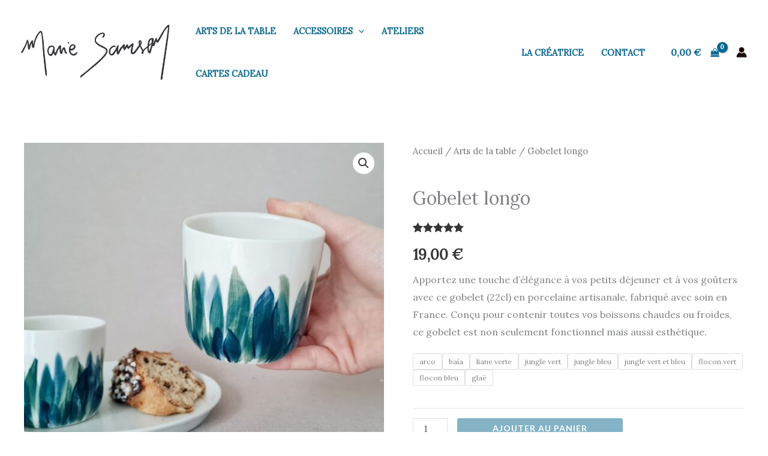

--- FILE ---
content_type: text/html; charset=UTF-8
request_url: https://marie-samson.com/produit/gobelet-longo/
body_size: 29784
content:
<!DOCTYPE html>
<html lang="fr-FR">
<head>
<meta charset="UTF-8">
<meta name="viewport" content="width=device-width, initial-scale=1">
	<link rel="profile" href="https://gmpg.org/xfn/11"> 
	<meta name='robots' content='index, follow, max-image-preview:large, max-snippet:-1, max-video-preview:-1' />
<script id="cookieyes" type="text/javascript" src="https://cdn-cookieyes.com/client_data/0165713172fbb2ac23bd327f/script.js"></script>
	<!-- This site is optimized with the Yoast SEO plugin v26.7 - https://yoast.com/wordpress/plugins/seo/ -->
	<title>Gobelet longo - Marie Samson</title>
	<meta name="description" content="Ce gobelet longo est idéal pour boire vos boisson chaude. Le gobelet longo est sobre et raffiné, il sublime vos moments de détente." />
	<link rel="canonical" href="https://marie-samson.com/produit/gobelet-longo/" />
	<meta property="og:locale" content="fr_FR" />
	<meta property="og:type" content="article" />
	<meta property="og:title" content="Gobelet longo - Marie Samson" />
	<meta property="og:description" content="Ce gobelet longo est idéal pour boire vos boisson chaude. Le gobelet longo est sobre et raffiné, il sublime vos moments de détente." />
	<meta property="og:url" content="https://marie-samson.com/produit/gobelet-longo/" />
	<meta property="og:site_name" content="Marie Samson" />
	<meta property="article:modified_time" content="2026-01-09T20:04:46+00:00" />
	<meta property="og:image" content="https://marie-samson.com/wp-content/uploads/2024/06/Screenshot_20240620_215134_Drive.jpg" />
	<meta property="og:image:width" content="1201" />
	<meta property="og:image:height" content="1200" />
	<meta property="og:image:type" content="image/jpeg" />
	<meta name="twitter:card" content="summary_large_image" />
	<meta name="twitter:label1" content="Durée de lecture estimée" />
	<meta name="twitter:data1" content="2 minutes" />
	<script type="application/ld+json" class="yoast-schema-graph">{"@context":"https://schema.org","@graph":[{"@type":"WebPage","@id":"https://marie-samson.com/produit/gobelet-longo/","url":"https://marie-samson.com/produit/gobelet-longo/","name":"Gobelet longo - Marie Samson","isPartOf":{"@id":"https://marie-samson.com/#website"},"primaryImageOfPage":{"@id":"https://marie-samson.com/produit/gobelet-longo/#primaryimage"},"image":{"@id":"https://marie-samson.com/produit/gobelet-longo/#primaryimage"},"thumbnailUrl":"https://marie-samson.com/wp-content/uploads/2024/06/Screenshot_20240620_215134_Drive.jpg","datePublished":"2024-06-20T20:17:23+00:00","dateModified":"2026-01-09T20:04:46+00:00","description":"Ce gobelet longo est idéal pour boire vos boisson chaude. Le gobelet longo est sobre et raffiné, il sublime vos moments de détente.","breadcrumb":{"@id":"https://marie-samson.com/produit/gobelet-longo/#breadcrumb"},"inLanguage":"fr-FR","potentialAction":[{"@type":"ReadAction","target":["https://marie-samson.com/produit/gobelet-longo/"]}]},{"@type":"ImageObject","inLanguage":"fr-FR","@id":"https://marie-samson.com/produit/gobelet-longo/#primaryimage","url":"https://marie-samson.com/wp-content/uploads/2024/06/Screenshot_20240620_215134_Drive.jpg","contentUrl":"https://marie-samson.com/wp-content/uploads/2024/06/Screenshot_20240620_215134_Drive.jpg","width":1201,"height":1200},{"@type":"BreadcrumbList","@id":"https://marie-samson.com/produit/gobelet-longo/#breadcrumb","itemListElement":[{"@type":"ListItem","position":1,"name":"Accueil","item":"https://marie-samson.com/"},{"@type":"ListItem","position":2,"name":"Boutique d&rsquo;objets fait main","item":"https://marie-samson.com/boutique-d-objets-fait-main/"},{"@type":"ListItem","position":3,"name":"Gobelet longo"}]},{"@type":"WebSite","@id":"https://marie-samson.com/#website","url":"https://marie-samson.com/","name":"Marie Samson","description":"","publisher":{"@id":"https://marie-samson.com/#organization"},"potentialAction":[{"@type":"SearchAction","target":{"@type":"EntryPoint","urlTemplate":"https://marie-samson.com/?s={search_term_string}"},"query-input":{"@type":"PropertyValueSpecification","valueRequired":true,"valueName":"search_term_string"}}],"inLanguage":"fr-FR"},{"@type":"Organization","@id":"https://marie-samson.com/#organization","name":"Marie Samson","url":"https://marie-samson.com/","logo":{"@type":"ImageObject","inLanguage":"fr-FR","@id":"https://marie-samson.com/#/schema/logo/image/","url":"https://marie-samson.com/wp-content/uploads/2024/03/cropped-signature-image-Photoroom.png-Photoroom.png","contentUrl":"https://marie-samson.com/wp-content/uploads/2024/03/cropped-signature-image-Photoroom.png-Photoroom.png","width":939,"height":335,"caption":"Marie Samson"},"image":{"@id":"https://marie-samson.com/#/schema/logo/image/"}}]}</script>
	<!-- / Yoast SEO plugin. -->


<link rel='dns-prefetch' href='//js.stripe.com' />
<link rel='dns-prefetch' href='//fonts.googleapis.com' />
<link rel="alternate" type="application/rss+xml" title="Marie Samson &raquo; Flux" href="https://marie-samson.com/feed/" />
<link rel="alternate" type="application/rss+xml" title="Marie Samson &raquo; Flux des commentaires" href="https://marie-samson.com/comments/feed/" />
<link rel="alternate" type="application/rss+xml" title="Marie Samson &raquo; Gobelet longo Flux des commentaires" href="https://marie-samson.com/produit/gobelet-longo/feed/" />
<link rel="alternate" title="oEmbed (JSON)" type="application/json+oembed" href="https://marie-samson.com/wp-json/oembed/1.0/embed?url=https%3A%2F%2Fmarie-samson.com%2Fproduit%2Fgobelet-longo%2F" />
<link rel="alternate" title="oEmbed (XML)" type="text/xml+oembed" href="https://marie-samson.com/wp-json/oembed/1.0/embed?url=https%3A%2F%2Fmarie-samson.com%2Fproduit%2Fgobelet-longo%2F&#038;format=xml" />
<style id='wp-img-auto-sizes-contain-inline-css'>
img:is([sizes=auto i],[sizes^="auto," i]){contain-intrinsic-size:3000px 1500px}
/*# sourceURL=wp-img-auto-sizes-contain-inline-css */
</style>
<style id='global-styles-inline-css'>
:root{--wp--preset--aspect-ratio--square: 1;--wp--preset--aspect-ratio--4-3: 4/3;--wp--preset--aspect-ratio--3-4: 3/4;--wp--preset--aspect-ratio--3-2: 3/2;--wp--preset--aspect-ratio--2-3: 2/3;--wp--preset--aspect-ratio--16-9: 16/9;--wp--preset--aspect-ratio--9-16: 9/16;--wp--preset--color--black: #000000;--wp--preset--color--cyan-bluish-gray: #abb8c3;--wp--preset--color--white: #ffffff;--wp--preset--color--pale-pink: #f78da7;--wp--preset--color--vivid-red: #cf2e2e;--wp--preset--color--luminous-vivid-orange: #ff6900;--wp--preset--color--luminous-vivid-amber: #fcb900;--wp--preset--color--light-green-cyan: #7bdcb5;--wp--preset--color--vivid-green-cyan: #00d084;--wp--preset--color--pale-cyan-blue: #8ed1fc;--wp--preset--color--vivid-cyan-blue: #0693e3;--wp--preset--color--vivid-purple: #9b51e0;--wp--preset--color--ast-global-color-0: var(--ast-global-color-0);--wp--preset--color--ast-global-color-1: var(--ast-global-color-1);--wp--preset--color--ast-global-color-2: var(--ast-global-color-2);--wp--preset--color--ast-global-color-3: var(--ast-global-color-3);--wp--preset--color--ast-global-color-4: var(--ast-global-color-4);--wp--preset--color--ast-global-color-5: var(--ast-global-color-5);--wp--preset--color--ast-global-color-6: var(--ast-global-color-6);--wp--preset--color--ast-global-color-7: var(--ast-global-color-7);--wp--preset--color--ast-global-color-8: var(--ast-global-color-8);--wp--preset--gradient--vivid-cyan-blue-to-vivid-purple: linear-gradient(135deg,rgb(6,147,227) 0%,rgb(155,81,224) 100%);--wp--preset--gradient--light-green-cyan-to-vivid-green-cyan: linear-gradient(135deg,rgb(122,220,180) 0%,rgb(0,208,130) 100%);--wp--preset--gradient--luminous-vivid-amber-to-luminous-vivid-orange: linear-gradient(135deg,rgb(252,185,0) 0%,rgb(255,105,0) 100%);--wp--preset--gradient--luminous-vivid-orange-to-vivid-red: linear-gradient(135deg,rgb(255,105,0) 0%,rgb(207,46,46) 100%);--wp--preset--gradient--very-light-gray-to-cyan-bluish-gray: linear-gradient(135deg,rgb(238,238,238) 0%,rgb(169,184,195) 100%);--wp--preset--gradient--cool-to-warm-spectrum: linear-gradient(135deg,rgb(74,234,220) 0%,rgb(151,120,209) 20%,rgb(207,42,186) 40%,rgb(238,44,130) 60%,rgb(251,105,98) 80%,rgb(254,248,76) 100%);--wp--preset--gradient--blush-light-purple: linear-gradient(135deg,rgb(255,206,236) 0%,rgb(152,150,240) 100%);--wp--preset--gradient--blush-bordeaux: linear-gradient(135deg,rgb(254,205,165) 0%,rgb(254,45,45) 50%,rgb(107,0,62) 100%);--wp--preset--gradient--luminous-dusk: linear-gradient(135deg,rgb(255,203,112) 0%,rgb(199,81,192) 50%,rgb(65,88,208) 100%);--wp--preset--gradient--pale-ocean: linear-gradient(135deg,rgb(255,245,203) 0%,rgb(182,227,212) 50%,rgb(51,167,181) 100%);--wp--preset--gradient--electric-grass: linear-gradient(135deg,rgb(202,248,128) 0%,rgb(113,206,126) 100%);--wp--preset--gradient--midnight: linear-gradient(135deg,rgb(2,3,129) 0%,rgb(40,116,252) 100%);--wp--preset--font-size--small: 13px;--wp--preset--font-size--medium: 20px;--wp--preset--font-size--large: 36px;--wp--preset--font-size--x-large: 42px;--wp--preset--spacing--20: 0.44rem;--wp--preset--spacing--30: 0.67rem;--wp--preset--spacing--40: 1rem;--wp--preset--spacing--50: 1.5rem;--wp--preset--spacing--60: 2.25rem;--wp--preset--spacing--70: 3.38rem;--wp--preset--spacing--80: 5.06rem;--wp--preset--shadow--natural: 6px 6px 9px rgba(0, 0, 0, 0.2);--wp--preset--shadow--deep: 12px 12px 50px rgba(0, 0, 0, 0.4);--wp--preset--shadow--sharp: 6px 6px 0px rgba(0, 0, 0, 0.2);--wp--preset--shadow--outlined: 6px 6px 0px -3px rgb(255, 255, 255), 6px 6px rgb(0, 0, 0);--wp--preset--shadow--crisp: 6px 6px 0px rgb(0, 0, 0);}:root { --wp--style--global--content-size: var(--wp--custom--ast-content-width-size);--wp--style--global--wide-size: var(--wp--custom--ast-wide-width-size); }:where(body) { margin: 0; }.wp-site-blocks > .alignleft { float: left; margin-right: 2em; }.wp-site-blocks > .alignright { float: right; margin-left: 2em; }.wp-site-blocks > .aligncenter { justify-content: center; margin-left: auto; margin-right: auto; }:where(.wp-site-blocks) > * { margin-block-start: 24px; margin-block-end: 0; }:where(.wp-site-blocks) > :first-child { margin-block-start: 0; }:where(.wp-site-blocks) > :last-child { margin-block-end: 0; }:root { --wp--style--block-gap: 24px; }:root :where(.is-layout-flow) > :first-child{margin-block-start: 0;}:root :where(.is-layout-flow) > :last-child{margin-block-end: 0;}:root :where(.is-layout-flow) > *{margin-block-start: 24px;margin-block-end: 0;}:root :where(.is-layout-constrained) > :first-child{margin-block-start: 0;}:root :where(.is-layout-constrained) > :last-child{margin-block-end: 0;}:root :where(.is-layout-constrained) > *{margin-block-start: 24px;margin-block-end: 0;}:root :where(.is-layout-flex){gap: 24px;}:root :where(.is-layout-grid){gap: 24px;}.is-layout-flow > .alignleft{float: left;margin-inline-start: 0;margin-inline-end: 2em;}.is-layout-flow > .alignright{float: right;margin-inline-start: 2em;margin-inline-end: 0;}.is-layout-flow > .aligncenter{margin-left: auto !important;margin-right: auto !important;}.is-layout-constrained > .alignleft{float: left;margin-inline-start: 0;margin-inline-end: 2em;}.is-layout-constrained > .alignright{float: right;margin-inline-start: 2em;margin-inline-end: 0;}.is-layout-constrained > .aligncenter{margin-left: auto !important;margin-right: auto !important;}.is-layout-constrained > :where(:not(.alignleft):not(.alignright):not(.alignfull)){max-width: var(--wp--style--global--content-size);margin-left: auto !important;margin-right: auto !important;}.is-layout-constrained > .alignwide{max-width: var(--wp--style--global--wide-size);}body .is-layout-flex{display: flex;}.is-layout-flex{flex-wrap: wrap;align-items: center;}.is-layout-flex > :is(*, div){margin: 0;}body .is-layout-grid{display: grid;}.is-layout-grid > :is(*, div){margin: 0;}body{padding-top: 0px;padding-right: 0px;padding-bottom: 0px;padding-left: 0px;}a:where(:not(.wp-element-button)){text-decoration: none;}:root :where(.wp-element-button, .wp-block-button__link){background-color: #32373c;border-width: 0;color: #fff;font-family: inherit;font-size: inherit;font-style: inherit;font-weight: inherit;letter-spacing: inherit;line-height: inherit;padding-top: calc(0.667em + 2px);padding-right: calc(1.333em + 2px);padding-bottom: calc(0.667em + 2px);padding-left: calc(1.333em + 2px);text-decoration: none;text-transform: inherit;}.has-black-color{color: var(--wp--preset--color--black) !important;}.has-cyan-bluish-gray-color{color: var(--wp--preset--color--cyan-bluish-gray) !important;}.has-white-color{color: var(--wp--preset--color--white) !important;}.has-pale-pink-color{color: var(--wp--preset--color--pale-pink) !important;}.has-vivid-red-color{color: var(--wp--preset--color--vivid-red) !important;}.has-luminous-vivid-orange-color{color: var(--wp--preset--color--luminous-vivid-orange) !important;}.has-luminous-vivid-amber-color{color: var(--wp--preset--color--luminous-vivid-amber) !important;}.has-light-green-cyan-color{color: var(--wp--preset--color--light-green-cyan) !important;}.has-vivid-green-cyan-color{color: var(--wp--preset--color--vivid-green-cyan) !important;}.has-pale-cyan-blue-color{color: var(--wp--preset--color--pale-cyan-blue) !important;}.has-vivid-cyan-blue-color{color: var(--wp--preset--color--vivid-cyan-blue) !important;}.has-vivid-purple-color{color: var(--wp--preset--color--vivid-purple) !important;}.has-ast-global-color-0-color{color: var(--wp--preset--color--ast-global-color-0) !important;}.has-ast-global-color-1-color{color: var(--wp--preset--color--ast-global-color-1) !important;}.has-ast-global-color-2-color{color: var(--wp--preset--color--ast-global-color-2) !important;}.has-ast-global-color-3-color{color: var(--wp--preset--color--ast-global-color-3) !important;}.has-ast-global-color-4-color{color: var(--wp--preset--color--ast-global-color-4) !important;}.has-ast-global-color-5-color{color: var(--wp--preset--color--ast-global-color-5) !important;}.has-ast-global-color-6-color{color: var(--wp--preset--color--ast-global-color-6) !important;}.has-ast-global-color-7-color{color: var(--wp--preset--color--ast-global-color-7) !important;}.has-ast-global-color-8-color{color: var(--wp--preset--color--ast-global-color-8) !important;}.has-black-background-color{background-color: var(--wp--preset--color--black) !important;}.has-cyan-bluish-gray-background-color{background-color: var(--wp--preset--color--cyan-bluish-gray) !important;}.has-white-background-color{background-color: var(--wp--preset--color--white) !important;}.has-pale-pink-background-color{background-color: var(--wp--preset--color--pale-pink) !important;}.has-vivid-red-background-color{background-color: var(--wp--preset--color--vivid-red) !important;}.has-luminous-vivid-orange-background-color{background-color: var(--wp--preset--color--luminous-vivid-orange) !important;}.has-luminous-vivid-amber-background-color{background-color: var(--wp--preset--color--luminous-vivid-amber) !important;}.has-light-green-cyan-background-color{background-color: var(--wp--preset--color--light-green-cyan) !important;}.has-vivid-green-cyan-background-color{background-color: var(--wp--preset--color--vivid-green-cyan) !important;}.has-pale-cyan-blue-background-color{background-color: var(--wp--preset--color--pale-cyan-blue) !important;}.has-vivid-cyan-blue-background-color{background-color: var(--wp--preset--color--vivid-cyan-blue) !important;}.has-vivid-purple-background-color{background-color: var(--wp--preset--color--vivid-purple) !important;}.has-ast-global-color-0-background-color{background-color: var(--wp--preset--color--ast-global-color-0) !important;}.has-ast-global-color-1-background-color{background-color: var(--wp--preset--color--ast-global-color-1) !important;}.has-ast-global-color-2-background-color{background-color: var(--wp--preset--color--ast-global-color-2) !important;}.has-ast-global-color-3-background-color{background-color: var(--wp--preset--color--ast-global-color-3) !important;}.has-ast-global-color-4-background-color{background-color: var(--wp--preset--color--ast-global-color-4) !important;}.has-ast-global-color-5-background-color{background-color: var(--wp--preset--color--ast-global-color-5) !important;}.has-ast-global-color-6-background-color{background-color: var(--wp--preset--color--ast-global-color-6) !important;}.has-ast-global-color-7-background-color{background-color: var(--wp--preset--color--ast-global-color-7) !important;}.has-ast-global-color-8-background-color{background-color: var(--wp--preset--color--ast-global-color-8) !important;}.has-black-border-color{border-color: var(--wp--preset--color--black) !important;}.has-cyan-bluish-gray-border-color{border-color: var(--wp--preset--color--cyan-bluish-gray) !important;}.has-white-border-color{border-color: var(--wp--preset--color--white) !important;}.has-pale-pink-border-color{border-color: var(--wp--preset--color--pale-pink) !important;}.has-vivid-red-border-color{border-color: var(--wp--preset--color--vivid-red) !important;}.has-luminous-vivid-orange-border-color{border-color: var(--wp--preset--color--luminous-vivid-orange) !important;}.has-luminous-vivid-amber-border-color{border-color: var(--wp--preset--color--luminous-vivid-amber) !important;}.has-light-green-cyan-border-color{border-color: var(--wp--preset--color--light-green-cyan) !important;}.has-vivid-green-cyan-border-color{border-color: var(--wp--preset--color--vivid-green-cyan) !important;}.has-pale-cyan-blue-border-color{border-color: var(--wp--preset--color--pale-cyan-blue) !important;}.has-vivid-cyan-blue-border-color{border-color: var(--wp--preset--color--vivid-cyan-blue) !important;}.has-vivid-purple-border-color{border-color: var(--wp--preset--color--vivid-purple) !important;}.has-ast-global-color-0-border-color{border-color: var(--wp--preset--color--ast-global-color-0) !important;}.has-ast-global-color-1-border-color{border-color: var(--wp--preset--color--ast-global-color-1) !important;}.has-ast-global-color-2-border-color{border-color: var(--wp--preset--color--ast-global-color-2) !important;}.has-ast-global-color-3-border-color{border-color: var(--wp--preset--color--ast-global-color-3) !important;}.has-ast-global-color-4-border-color{border-color: var(--wp--preset--color--ast-global-color-4) !important;}.has-ast-global-color-5-border-color{border-color: var(--wp--preset--color--ast-global-color-5) !important;}.has-ast-global-color-6-border-color{border-color: var(--wp--preset--color--ast-global-color-6) !important;}.has-ast-global-color-7-border-color{border-color: var(--wp--preset--color--ast-global-color-7) !important;}.has-ast-global-color-8-border-color{border-color: var(--wp--preset--color--ast-global-color-8) !important;}.has-vivid-cyan-blue-to-vivid-purple-gradient-background{background: var(--wp--preset--gradient--vivid-cyan-blue-to-vivid-purple) !important;}.has-light-green-cyan-to-vivid-green-cyan-gradient-background{background: var(--wp--preset--gradient--light-green-cyan-to-vivid-green-cyan) !important;}.has-luminous-vivid-amber-to-luminous-vivid-orange-gradient-background{background: var(--wp--preset--gradient--luminous-vivid-amber-to-luminous-vivid-orange) !important;}.has-luminous-vivid-orange-to-vivid-red-gradient-background{background: var(--wp--preset--gradient--luminous-vivid-orange-to-vivid-red) !important;}.has-very-light-gray-to-cyan-bluish-gray-gradient-background{background: var(--wp--preset--gradient--very-light-gray-to-cyan-bluish-gray) !important;}.has-cool-to-warm-spectrum-gradient-background{background: var(--wp--preset--gradient--cool-to-warm-spectrum) !important;}.has-blush-light-purple-gradient-background{background: var(--wp--preset--gradient--blush-light-purple) !important;}.has-blush-bordeaux-gradient-background{background: var(--wp--preset--gradient--blush-bordeaux) !important;}.has-luminous-dusk-gradient-background{background: var(--wp--preset--gradient--luminous-dusk) !important;}.has-pale-ocean-gradient-background{background: var(--wp--preset--gradient--pale-ocean) !important;}.has-electric-grass-gradient-background{background: var(--wp--preset--gradient--electric-grass) !important;}.has-midnight-gradient-background{background: var(--wp--preset--gradient--midnight) !important;}.has-small-font-size{font-size: var(--wp--preset--font-size--small) !important;}.has-medium-font-size{font-size: var(--wp--preset--font-size--medium) !important;}.has-large-font-size{font-size: var(--wp--preset--font-size--large) !important;}.has-x-large-font-size{font-size: var(--wp--preset--font-size--x-large) !important;}
:root :where(.wp-block-pullquote){font-size: 1.5em;line-height: 1.6;}
/*# sourceURL=global-styles-inline-css */
</style>
<style id='woocommerce-inline-inline-css'>
.woocommerce form .form-row .required { visibility: visible; }
/*# sourceURL=woocommerce-inline-inline-css */
</style>
<link rel='stylesheet' id='wpo_min-header-0-css' href='https://marie-samson.com/wp-content/cache/wpo-minify/1767949815/assets/wpo-minify-header-261c66a8.min.css' media='all' />
<link rel='stylesheet' id='wpo_min-header-1-css' href='https://marie-samson.com/wp-content/cache/wpo-minify/1767949815/assets/wpo-minify-header-ef0a1421.min.css' media='only screen and (max-width: 921px)' />
<link rel='stylesheet' id='wpo_min-header-2-css' href='https://marie-samson.com/wp-content/cache/wpo-minify/1767949815/assets/wpo-minify-header-083fddc3.min.css' media='all' />
<script type="text/template" id="tmpl-variation-template">
	<div class="woocommerce-variation-description">{{{ data.variation.variation_description }}}</div>
	<div class="woocommerce-variation-price">{{{ data.variation.price_html }}}</div>
	<div class="woocommerce-variation-availability">{{{ data.variation.availability_html }}}</div>
</script>
<script type="text/template" id="tmpl-unavailable-variation-template">
	<p role="alert">Désolé, ce produit n&rsquo;est pas disponible. Veuillez choisir une combinaison différente.</p>
</script>
<script id="jquery-js-after">
!function($){"use strict";$(document).ready(function(){$(this).scrollTop()>100&&$(".hfe-scroll-to-top-wrap").removeClass("hfe-scroll-to-top-hide"),$(window).scroll(function(){$(this).scrollTop()<100?$(".hfe-scroll-to-top-wrap").fadeOut(300):$(".hfe-scroll-to-top-wrap").fadeIn(300)}),$(".hfe-scroll-to-top-wrap").on("click",function(){$("html, body").animate({scrollTop:0},300);return!1})})}(jQuery);
!function($){'use strict';$(document).ready(function(){var bar=$('.hfe-reading-progress-bar');if(!bar.length)return;$(window).on('scroll',function(){var s=$(window).scrollTop(),d=$(document).height()-$(window).height(),p=d? s/d*100:0;bar.css('width',p+'%')});});}(jQuery);
//# sourceURL=jquery-js-after
</script>
<script src="https://marie-samson.com/wp-content/cache/wpo-minify/1767949815/assets/wpo-minify-header-d0bc1749.min.js" id="wpo_min-header-0-js"></script>
<script id="wpo_min-header-1-js-extra">
var wc_add_to_cart_params = {"ajax_url":"/wp-admin/admin-ajax.php","wc_ajax_url":"/?wc-ajax=%%endpoint%%","i18n_view_cart":"Voir le panier","cart_url":"https://marie-samson.com/mon-panier/","is_cart":"","cart_redirect_after_add":"no"};
var wc_single_product_params = {"i18n_required_rating_text":"Veuillez s\u00e9lectionner une note","i18n_rating_options":["1\u00a0\u00e9toile sur 5","2\u00a0\u00e9toiles sur 5","3\u00a0\u00e9toiles sur 5","4\u00a0\u00e9toiles sur 5","5\u00a0\u00e9toiles sur 5"],"i18n_product_gallery_trigger_text":"Voir la galerie d\u2019images en plein \u00e9cran","review_rating_required":"yes","flexslider":{"rtl":false,"animation":"slide","smoothHeight":true,"directionNav":false,"controlNav":"thumbnails","slideshow":false,"animationSpeed":500,"animationLoop":false,"allowOneSlide":false},"zoom_enabled":"1","zoom_options":[],"photoswipe_enabled":"1","photoswipe_options":{"shareEl":false,"closeOnScroll":false,"history":false,"hideAnimationDuration":0,"showAnimationDuration":0},"flexslider_enabled":"1"};
var woocommerce_params = {"ajax_url":"/wp-admin/admin-ajax.php","wc_ajax_url":"/?wc-ajax=%%endpoint%%","i18n_password_show":"Afficher le mot de passe","i18n_password_hide":"Masquer le mot de passe"};
//# sourceURL=wpo_min-header-1-js-extra
</script>
<script src="https://marie-samson.com/wp-content/cache/wpo-minify/1767949815/assets/wpo-minify-header-31db6c8a.min.js" id="wpo_min-header-1-js" defer data-wp-strategy="defer"></script>
<script id="wpo_min-header-2-js-extra">
var _wpUtilSettings = {"ajax":{"url":"/wp-admin/admin-ajax.php"}};
//# sourceURL=wpo_min-header-2-js-extra
</script>
<script src="https://marie-samson.com/wp-content/cache/wpo-minify/1767949815/assets/wpo-minify-header-f63a1b35.min.js" id="wpo_min-header-2-js"></script>
<script id="wpo_min-header-3-js-extra">
var _wpUtilSettings = {"ajax":{"url":"/wp-admin/admin-ajax.php"}};
var wc_add_to_cart_variation_params = {"wc_ajax_url":"/?wc-ajax=%%endpoint%%","i18n_no_matching_variations_text":"D\u00e9sol\u00e9, aucun produit ne r\u00e9pond \u00e0 vos crit\u00e8res. Veuillez choisir une combinaison diff\u00e9rente.","i18n_make_a_selection_text":"Veuillez s\u00e9lectionner des options du produit avant de l\u2019ajouter \u00e0 votre panier.","i18n_unavailable_text":"D\u00e9sol\u00e9, ce produit n\u2019est pas disponible. Veuillez choisir une combinaison diff\u00e9rente.","i18n_reset_alert_text":"Votre s\u00e9lection a \u00e9t\u00e9 r\u00e9initialis\u00e9e. Veuillez s\u00e9lectionner des options du produit avant de l\u2019ajouter \u00e0 votre panier."};
//# sourceURL=wpo_min-header-3-js-extra
</script>
<script src="https://marie-samson.com/wp-content/cache/wpo-minify/1767949815/assets/wpo-minify-header-16a11fc8.min.js" id="wpo_min-header-3-js" defer data-wp-strategy="defer"></script>
<script id="wpo_min-header-4-js-extra">
var sibErrMsg = {"invalidMail":"Veuillez entrer une adresse e-mail valide.","requiredField":"Veuillez compl\u00e9ter les champs obligatoires.","invalidDateFormat":"Veuillez entrer une date valide.","invalidSMSFormat":"Veuillez entrer une num\u00e9ro de t\u00e9l\u00e9phone valide."};
var ajax_sib_front_object = {"ajax_url":"https://marie-samson.com/wp-admin/admin-ajax.php","ajax_nonce":"ebf53be78e","flag_url":"https://marie-samson.com/wp-content/plugins/mailin/img/flags/"};
//# sourceURL=wpo_min-header-4-js-extra
</script>
<script src="https://marie-samson.com/wp-content/cache/wpo-minify/1767949815/assets/wpo-minify-header-9a40094f.min.js" id="wpo_min-header-4-js"></script>
<link rel="https://api.w.org/" href="https://marie-samson.com/wp-json/" /><link rel="alternate" title="JSON" type="application/json" href="https://marie-samson.com/wp-json/wp/v2/product/7889" /><link rel="EditURI" type="application/rsd+xml" title="RSD" href="https://marie-samson.com/xmlrpc.php?rsd" />
<meta name="generator" content="WordPress 6.9" />
<meta name="generator" content="WooCommerce 10.4.3" />
<link rel='shortlink' href='https://marie-samson.com/?p=7889' />
	<noscript><style>.woocommerce-product-gallery{ opacity: 1 !important; }</style></noscript>
	<meta name="generator" content="Elementor 3.34.1; features: e_font_icon_svg, additional_custom_breakpoints; settings: css_print_method-external, google_font-enabled, font_display-swap">
			<style>
				.e-con.e-parent:nth-of-type(n+4):not(.e-lazyloaded):not(.e-no-lazyload),
				.e-con.e-parent:nth-of-type(n+4):not(.e-lazyloaded):not(.e-no-lazyload) * {
					background-image: none !important;
				}
				@media screen and (max-height: 1024px) {
					.e-con.e-parent:nth-of-type(n+3):not(.e-lazyloaded):not(.e-no-lazyload),
					.e-con.e-parent:nth-of-type(n+3):not(.e-lazyloaded):not(.e-no-lazyload) * {
						background-image: none !important;
					}
				}
				@media screen and (max-height: 640px) {
					.e-con.e-parent:nth-of-type(n+2):not(.e-lazyloaded):not(.e-no-lazyload),
					.e-con.e-parent:nth-of-type(n+2):not(.e-lazyloaded):not(.e-no-lazyload) * {
						background-image: none !important;
					}
				}
			</style>
			<link rel="icon" href="https://marie-samson.com/wp-content/uploads/2024/06/image.webp" sizes="32x32" />
<link rel="icon" href="https://marie-samson.com/wp-content/uploads/2024/06/image.webp" sizes="192x192" />
<link rel="apple-touch-icon" href="https://marie-samson.com/wp-content/uploads/2024/06/image.webp" />
<meta name="msapplication-TileImage" content="https://marie-samson.com/wp-content/uploads/2024/06/image.webp" />
		<style id="wp-custom-css">
			.cfvsw-shop-variations .cfvsw-swatches-container {
    padding: 0;
    display: none!important;
}

/*  pour enlever le sku */
.woocommerce-js div.product .product_meta {
display:none!important;
}

/* pour enlever le freeshipping*/
.ast-shipping-text {
    display: none !important;
}



/* couleurs formulaire NL */
#mailpoet_form_1 h3.mailpoet-heading { 
	color: #09678e!important;
}

#mailpoet_form_1
input.mailpoet_submit{ 
	color:#fff!important;
	background-color:#09678e!important;
}

#mailpoet_form_1 a { 
	color:#212121!important;
}

#mailpoet_form_1 a:hover { 
	color:#d2b1a2!important;
}

#mailpoet_form_1  em{ 
	color:#212121!important;
}


/* pour enlever marge en responsive lors du scroling*/
html,body{ 
width:100%;
overflow-x:hidden;!important;
}		</style>
		</head>

<body  class="wp-singular product-template-default single single-product postid-7889 wp-custom-logo wp-embed-responsive wp-theme-astra theme-astra woocommerce woocommerce-page woocommerce-no-js ehf-footer ehf-template-astra ehf-stylesheet-astra cfvsw-label-none cfvsw-product-page ast-header-break-point ast-plain-container ast-no-sidebar astra-4.12.0 ast-blog-single-style-1 ast-custom-post-type ast-single-post ast-replace-site-logo-transparent ast-inherit-site-logo-transparent ast-hfb-header ast-full-width-primary-header ast-normal-title-enabled elementor-default elementor-kit-2887">

<a
	class="skip-link screen-reader-text"
	href="#content">
		Aller au contenu</a>

<div
class="hfeed site" id="page">
			<header
		class="site-header ast-primary-submenu-animation-slide-up header-main-layout-1 ast-primary-menu-enabled ast-builder-menu-toggle-icon ast-mobile-header-inline" id="masthead" itemtype="https://schema.org/WPHeader" itemscope="itemscope" itemid="#masthead"		>
			<div id="ast-desktop-header" data-toggle-type="off-canvas">
		<div class="ast-main-header-wrap main-header-bar-wrap ">
		<div class="ast-primary-header-bar ast-primary-header main-header-bar site-header-focus-item" data-section="section-primary-header-builder">
						<div class="site-primary-header-wrap ast-builder-grid-row-container site-header-focus-item ast-container" data-section="section-primary-header-builder">
				<div class="ast-builder-grid-row ast-builder-grid-row-has-sides ast-builder-grid-row-no-center">
											<div class="site-header-primary-section-left site-header-section ast-flex site-header-section-left">
									<div class="ast-builder-layout-element ast-flex site-header-focus-item" data-section="title_tagline">
							<div
				class="site-branding ast-site-identity" itemtype="https://schema.org/Organization" itemscope="itemscope"				>
					<span class="site-logo-img"><a href="https://marie-samson.com/" class="custom-logo-link" rel="home"><img fetchpriority="high" width="939" height="335" src="https://marie-samson.com/wp-content/uploads/2024/03/cropped-signature-image-Photoroom.png-Photoroom.png" class="custom-logo" alt="Marie Samson Céramiste" decoding="async" srcset="https://marie-samson.com/wp-content/uploads/2024/03/cropped-signature-image-Photoroom.png-Photoroom.png 1x, https://marie-samson.com/wp-content/uploads/2024/03/cropped-signature-image-Photoroom.png-Photoroom.png 2x" sizes="(max-width: 939px) 100vw, 939px" /></a></span>				</div>
			<!-- .site-branding -->
					</div>
				<div class="ast-builder-menu-1 ast-builder-menu ast-flex ast-builder-menu-1-focus-item ast-builder-layout-element site-header-focus-item" data-section="section-hb-menu-1">
			<div class="ast-main-header-bar-alignment"><div class="main-header-bar-navigation"><nav class="site-navigation ast-flex-grow-1 navigation-accessibility site-header-focus-item" id="primary-site-navigation-desktop" aria-label="Navigation principale du site" itemtype="https://schema.org/SiteNavigationElement" itemscope="itemscope"><div class="main-navigation ast-inline-flex"><ul id="ast-hf-menu-1" class="main-header-menu ast-menu-shadow ast-nav-menu ast-flex  submenu-with-border astra-menu-animation-slide-up  stack-on-mobile"><li id="menu-item-266" class="menu-item menu-item-type-taxonomy menu-item-object-product_cat current-product-ancestor current-menu-parent current-product-parent menu-item-266"><a href="https://marie-samson.com/categorie-produit/arts-de-la-table/" class="menu-link">Arts de la table</a></li>
<li id="menu-item-671" class="menu-item menu-item-type-taxonomy menu-item-object-product_cat menu-item-has-children menu-item-671"><a aria-expanded="false" href="https://marie-samson.com/categorie-produit/accessoires-maison/" class="menu-link">Accessoires<span role="application" class="dropdown-menu-toggle ast-header-navigation-arrow" tabindex="0" aria-expanded="false" aria-label="Permutateur de Menu" aria-haspopup="true"><span class="ast-icon icon-arrow"><svg class="ast-arrow-svg" xmlns="http://www.w3.org/2000/svg" xmlns:xlink="http://www.w3.org/1999/xlink" version="1.1" x="0px" y="0px" width="26px" height="16.043px" viewBox="57 35.171 26 16.043" enable-background="new 57 35.171 26 16.043" xml:space="preserve">
                <path d="M57.5,38.193l12.5,12.5l12.5-12.5l-2.5-2.5l-10,10l-10-10L57.5,38.193z" />
                </svg></span></span></a><button class="ast-menu-toggle" aria-expanded="false" aria-label="Permutateur de menu"><span class="ast-icon icon-arrow"><svg class="ast-arrow-svg" xmlns="http://www.w3.org/2000/svg" xmlns:xlink="http://www.w3.org/1999/xlink" version="1.1" x="0px" y="0px" width="26px" height="16.043px" viewBox="57 35.171 26 16.043" enable-background="new 57 35.171 26 16.043" xml:space="preserve">
                <path d="M57.5,38.193l12.5,12.5l12.5-12.5l-2.5-2.5l-10,10l-10-10L57.5,38.193z" />
                </svg></span></button>
<ul class="sub-menu">
	<li id="menu-item-8432" class="menu-item menu-item-type-custom menu-item-object-custom menu-item-8432"><a href="https://marie-samson.com/categorie-produit/accessoires/accessoires-maison/" class="menu-link"><span class="ast-icon icon-arrow"><svg class="ast-arrow-svg" xmlns="http://www.w3.org/2000/svg" xmlns:xlink="http://www.w3.org/1999/xlink" version="1.1" x="0px" y="0px" width="26px" height="16.043px" viewBox="57 35.171 26 16.043" enable-background="new 57 35.171 26 16.043" xml:space="preserve">
                <path d="M57.5,38.193l12.5,12.5l12.5-12.5l-2.5-2.5l-10,10l-10-10L57.5,38.193z" />
                </svg></span>Accessoires maison</a></li>
	<li id="menu-item-8431" class="menu-item menu-item-type-custom menu-item-object-custom menu-item-8431"><a href="https://marie-samson.com/categorie-produit/accessoires/accessoires-de-mode/" class="menu-link"><span class="ast-icon icon-arrow"><svg class="ast-arrow-svg" xmlns="http://www.w3.org/2000/svg" xmlns:xlink="http://www.w3.org/1999/xlink" version="1.1" x="0px" y="0px" width="26px" height="16.043px" viewBox="57 35.171 26 16.043" enable-background="new 57 35.171 26 16.043" xml:space="preserve">
                <path d="M57.5,38.193l12.5,12.5l12.5-12.5l-2.5-2.5l-10,10l-10-10L57.5,38.193z" />
                </svg></span>Accessoires de mode</a></li>
</ul>
</li>
<li id="menu-item-5148" class="menu-item menu-item-type-post_type menu-item-object-page menu-item-5148"><a href="https://marie-samson.com/ateliers-de-poterie/" class="menu-link">Ateliers</a></li>
<li id="menu-item-267" class="menu-item menu-item-type-taxonomy menu-item-object-product_cat menu-item-267"><a href="https://marie-samson.com/categorie-produit/cartes-cadeau/" class="menu-link">Cartes cadeau</a></li>
</ul></div></nav></div></div>		</div>
								</div>
																								<div class="site-header-primary-section-right site-header-section ast-flex ast-grid-right-section">
										<div class="ast-builder-menu-2 ast-builder-menu ast-flex ast-builder-menu-2-focus-item ast-builder-layout-element site-header-focus-item" data-section="section-hb-menu-2">
			<div class="ast-main-header-bar-alignment"><div class="main-header-bar-navigation"><nav class="site-navigation ast-flex-grow-1 navigation-accessibility site-header-focus-item" id="secondary_menu-site-navigation-desktop" aria-label="Navigation secondaire du site" itemtype="https://schema.org/SiteNavigationElement" itemscope="itemscope"><div class="main-navigation ast-inline-flex"><ul id="ast-hf-menu-2" class="main-header-menu ast-menu-shadow ast-nav-menu ast-flex  submenu-with-border stack-on-mobile"><li id="menu-item-3916" class="menu-item menu-item-type-post_type menu-item-object-page menu-item-3916"><a href="https://marie-samson.com/la-creatrice/" class="menu-link">La créatrice</a></li>
<li id="menu-item-3917" class="menu-item menu-item-type-post_type menu-item-object-page menu-item-3917"><a href="https://marie-samson.com/contact/" class="menu-link">Contact</a></li>
</ul></div></nav></div></div>		</div>
					<div class="ast-builder-layout-element site-header-focus-item ast-header-woo-cart" data-section="section-header-woo-cart">
							<div class="ast-site-header-cart ast-menu-cart-with-border ast-desktop-cart-flyout ast-menu-cart-outline">
				<div class="ast-site-header-cart-li ">
								<a href="https://marie-samson.com/mon-panier/" class="cart-container ast-cart-desktop-position-left ast-cart-mobile-position- ast-cart-tablet-position-left" aria-label="View Shopping Cart, empty">

						<div class="ast-addon-cart-wrap ast-desktop-cart-position-left ast-cart-mobile-position- ast-cart-tablet-position-left ">
						<span class="ast-woo-header-cart-info-wrap">
						<span class="ast-woo-header-cart-total"><span class="woocommerce-Price-amount amount"><bdi>0,00&nbsp;<span class="woocommerce-Price-currencySymbol">&euro;</span></bdi></span></span>
					</span>
						<i class="astra-icon ast-icon-shopping-bag "
							data-cart-total="0"
						><span class="ast-icon icon-bag"><svg xmlns="http://www.w3.org/2000/svg" xmlns:xlink="http://www.w3.org/1999/xlink" version="1.1" id="ast-bag-icon-svg" x="0px" y="0px" width="100" height="100" viewBox="826 826 140 140" enable-background="new 826 826 140 140" xml:space="preserve">
				<path d="M960.758,934.509l2.632,23.541c0.15,1.403-0.25,2.657-1.203,3.761c-0.953,1.053-2.156,1.579-3.61,1.579H833.424  c-1.454,0-2.657-0.526-3.61-1.579c-0.952-1.104-1.354-2.357-1.203-3.761l2.632-23.541H960.758z M953.763,871.405l6.468,58.29H831.77  l6.468-58.29c0.15-1.203,0.677-2.218,1.58-3.045c0.903-0.827,1.981-1.241,3.234-1.241h19.254v9.627c0,2.658,0.94,4.927,2.82,6.807  s4.149,2.82,6.807,2.82c2.658,0,4.926-0.94,6.807-2.82s2.821-4.149,2.821-6.807v-9.627h28.882v9.627  c0,2.658,0.939,4.927,2.819,6.807c1.881,1.88,4.149,2.82,6.807,2.82s4.927-0.94,6.808-2.82c1.879-1.88,2.82-4.149,2.82-6.807v-9.627  h19.253c1.255,0,2.332,0.414,3.235,1.241C953.086,869.187,953.612,870.202,953.763,871.405z M924.881,857.492v19.254  c0,1.304-0.476,2.432-1.429,3.385s-2.08,1.429-3.385,1.429c-1.303,0-2.432-0.477-3.384-1.429c-0.953-0.953-1.43-2.081-1.43-3.385  v-19.254c0-5.315-1.881-9.853-5.641-13.613c-3.76-3.761-8.298-5.641-13.613-5.641s-9.853,1.88-13.613,5.641  c-3.761,3.76-5.641,8.298-5.641,13.613v19.254c0,1.304-0.476,2.432-1.429,3.385c-0.953,0.953-2.081,1.429-3.385,1.429  c-1.303,0-2.432-0.477-3.384-1.429c-0.953-0.953-1.429-2.081-1.429-3.385v-19.254c0-7.973,2.821-14.779,8.461-20.42  c5.641-5.641,12.448-8.461,20.42-8.461c7.973,0,14.779,2.82,20.42,8.461C922.062,842.712,924.881,849.519,924.881,857.492z" />
				</svg></span></i>
				</div>			</a>
							</div>
				<div class="ast-site-header-cart-data">

					
				</div>
			</div>
						</div>
					<div class="ast-builder-layout-element site-header-focus-item ast-header-account" data-section="section-header-account">
			
			<div class="ast-header-account-wrap" tabindex="0">
				
										<a class="ast-header-account-link ast-account-action-link ast-header-account-type-icon" aria-label="Lien de l’icône de compte" href=https://websitedemos.net/brandstore-02/wp-login.php target=_self  >
													<span aria-hidden="true" class="ahfb-svg-iconset ast-inline-flex svg-baseline"><svg version='1.1' class='account-icon' xmlns='http://www.w3.org/2000/svg' xmlns:xlink='http://www.w3.org/1999/xlink' x='0px' y='0px' viewBox='0 0 120 120' enable-background='new 0 0 120 120' xml:space='preserve'><path d='M84.6,62c-14.1,12.3-35.1,12.3-49.2,0C16.1,71.4,3.8,91,3.8,112.5c0,2.1,1.7,3.8,3.8,3.8h105c2.1,0,3.8-1.7,3.8-3.8 C116.2,91,103.9,71.4,84.6,62z'/><circle cx='60' cy='33.8' r='30'/></svg></span>												</a>

									
			</div>

					</div>
									</div>
												</div>
					</div>
								</div>
			</div>
	</div> <!-- Main Header Bar Wrap -->
<div id="ast-mobile-header" class="ast-mobile-header-wrap " data-type="off-canvas">
		<div class="ast-main-header-wrap main-header-bar-wrap" >
		<div class="ast-primary-header-bar ast-primary-header main-header-bar site-primary-header-wrap site-header-focus-item ast-builder-grid-row-layout-default ast-builder-grid-row-tablet-layout-default ast-builder-grid-row-mobile-layout-default" data-section="section-primary-header-builder">
									<div class="ast-builder-grid-row ast-builder-grid-row-has-sides ast-builder-grid-row-no-center">
													<div class="site-header-primary-section-left site-header-section ast-flex site-header-section-left">
										<div class="ast-builder-layout-element ast-flex site-header-focus-item" data-section="title_tagline">
							<div
				class="site-branding ast-site-identity" itemtype="https://schema.org/Organization" itemscope="itemscope"				>
					<span class="site-logo-img"><a href="https://marie-samson.com/" class="custom-logo-link" rel="home"><img fetchpriority="high" width="939" height="335" src="https://marie-samson.com/wp-content/uploads/2024/03/cropped-signature-image-Photoroom.png-Photoroom.png" class="custom-logo" alt="Marie Samson Céramiste" decoding="async" srcset="https://marie-samson.com/wp-content/uploads/2024/03/cropped-signature-image-Photoroom.png-Photoroom.png 1x, https://marie-samson.com/wp-content/uploads/2024/03/cropped-signature-image-Photoroom.png-Photoroom.png 2x" sizes="(max-width: 939px) 100vw, 939px" /></a></span>				</div>
			<!-- .site-branding -->
					</div>
									</div>
																									<div class="site-header-primary-section-right site-header-section ast-flex ast-grid-right-section">
											<div class="ast-builder-layout-element site-header-focus-item ast-header-woo-cart" data-section="section-header-woo-cart">
							<div class="ast-site-header-cart ast-menu-cart-with-border ast-desktop-cart-flyout ast-menu-cart-outline">
				<div class="ast-site-header-cart-li ">
								<a href="https://marie-samson.com/mon-panier/" class="cart-container ast-cart-desktop-position-left ast-cart-mobile-position- ast-cart-tablet-position-left" aria-label="View Shopping Cart, empty">

						<div class="ast-addon-cart-wrap ast-desktop-cart-position-left ast-cart-mobile-position- ast-cart-tablet-position-left ">
						<span class="ast-woo-header-cart-info-wrap">
						<span class="ast-woo-header-cart-total"><span class="woocommerce-Price-amount amount"><bdi>0,00&nbsp;<span class="woocommerce-Price-currencySymbol">&euro;</span></bdi></span></span>
					</span>
						<i class="astra-icon ast-icon-shopping-bag "
							data-cart-total="0"
						><span class="ast-icon icon-bag"><svg xmlns="http://www.w3.org/2000/svg" xmlns:xlink="http://www.w3.org/1999/xlink" version="1.1" id="ast-bag-icon-svg" x="0px" y="0px" width="100" height="100" viewBox="826 826 140 140" enable-background="new 826 826 140 140" xml:space="preserve">
				<path d="M960.758,934.509l2.632,23.541c0.15,1.403-0.25,2.657-1.203,3.761c-0.953,1.053-2.156,1.579-3.61,1.579H833.424  c-1.454,0-2.657-0.526-3.61-1.579c-0.952-1.104-1.354-2.357-1.203-3.761l2.632-23.541H960.758z M953.763,871.405l6.468,58.29H831.77  l6.468-58.29c0.15-1.203,0.677-2.218,1.58-3.045c0.903-0.827,1.981-1.241,3.234-1.241h19.254v9.627c0,2.658,0.94,4.927,2.82,6.807  s4.149,2.82,6.807,2.82c2.658,0,4.926-0.94,6.807-2.82s2.821-4.149,2.821-6.807v-9.627h28.882v9.627  c0,2.658,0.939,4.927,2.819,6.807c1.881,1.88,4.149,2.82,6.807,2.82s4.927-0.94,6.808-2.82c1.879-1.88,2.82-4.149,2.82-6.807v-9.627  h19.253c1.255,0,2.332,0.414,3.235,1.241C953.086,869.187,953.612,870.202,953.763,871.405z M924.881,857.492v19.254  c0,1.304-0.476,2.432-1.429,3.385s-2.08,1.429-3.385,1.429c-1.303,0-2.432-0.477-3.384-1.429c-0.953-0.953-1.43-2.081-1.43-3.385  v-19.254c0-5.315-1.881-9.853-5.641-13.613c-3.76-3.761-8.298-5.641-13.613-5.641s-9.853,1.88-13.613,5.641  c-3.761,3.76-5.641,8.298-5.641,13.613v19.254c0,1.304-0.476,2.432-1.429,3.385c-0.953,0.953-2.081,1.429-3.385,1.429  c-1.303,0-2.432-0.477-3.384-1.429c-0.953-0.953-1.429-2.081-1.429-3.385v-19.254c0-7.973,2.821-14.779,8.461-20.42  c5.641-5.641,12.448-8.461,20.42-8.461c7.973,0,14.779,2.82,20.42,8.461C922.062,842.712,924.881,849.519,924.881,857.492z" />
				</svg></span></i>
				</div>			</a>
							</div>
				<div class="ast-site-header-cart-data">

					
				</div>
			</div>
						</div>
					<div class="ast-builder-layout-element ast-flex site-header-focus-item" data-section="section-header-mobile-trigger">
						<div class="ast-button-wrap">
				<button type="button" class="menu-toggle main-header-menu-toggle ast-mobile-menu-trigger-fill"   aria-expanded="false" aria-label="Permutateur du menu principal">
					<span class="mobile-menu-toggle-icon">
						<span aria-hidden="true" class="ahfb-svg-iconset ast-inline-flex svg-baseline"><svg class='ast-mobile-svg ast-menu-svg' fill='currentColor' version='1.1' xmlns='http://www.w3.org/2000/svg' width='24' height='24' viewBox='0 0 24 24'><path d='M3 13h18c0.552 0 1-0.448 1-1s-0.448-1-1-1h-18c-0.552 0-1 0.448-1 1s0.448 1 1 1zM3 7h18c0.552 0 1-0.448 1-1s-0.448-1-1-1h-18c-0.552 0-1 0.448-1 1s0.448 1 1 1zM3 19h18c0.552 0 1-0.448 1-1s-0.448-1-1-1h-18c-0.552 0-1 0.448-1 1s0.448 1 1 1z'></path></svg></span><span aria-hidden="true" class="ahfb-svg-iconset ast-inline-flex svg-baseline"><svg class='ast-mobile-svg ast-close-svg' fill='currentColor' version='1.1' xmlns='http://www.w3.org/2000/svg' width='24' height='24' viewBox='0 0 24 24'><path d='M5.293 6.707l5.293 5.293-5.293 5.293c-0.391 0.391-0.391 1.024 0 1.414s1.024 0.391 1.414 0l5.293-5.293 5.293 5.293c0.391 0.391 1.024 0.391 1.414 0s0.391-1.024 0-1.414l-5.293-5.293 5.293-5.293c0.391-0.391 0.391-1.024 0-1.414s-1.024-0.391-1.414 0l-5.293 5.293-5.293-5.293c-0.391-0.391-1.024-0.391-1.414 0s-0.391 1.024 0 1.414z'></path></svg></span>					</span>
									</button>
			</div>
					</div>
									</div>
											</div>
						</div>
	</div>
	</div>
		</header><!-- #masthead -->
			<div id="content" class="site-content">
		<div class="ast-container">
		
				<div id="primary" class="content-area primary">

				
				<main id="main" class="site-main">
					<div class="ast-woocommerce-container">
			
					
			<div class="woocommerce-notices-wrapper"></div><div id="product-7889" class="ast-article-single desktop-align-left tablet-align-left mobile-align-left product type-product post-7889 status-publish first instock product_cat-arts-de-la-table has-post-thumbnail taxable shipping-taxable purchasable product-type-variable">

	<div class="woocommerce-product-gallery woocommerce-product-gallery--with-images woocommerce-product-gallery--columns-4 images" data-columns="4" style="opacity: 0; transition: opacity .25s ease-in-out;">
	<div class="woocommerce-product-gallery__wrapper">
		<div data-thumb="https://marie-samson.com/wp-content/uploads/2024/06/Screenshot_20240620_215134_Drive-100x100.jpg" data-thumb-alt="Gobelet longo" data-thumb-srcset="https://marie-samson.com/wp-content/uploads/2024/06/Screenshot_20240620_215134_Drive-100x100.jpg 100w, https://marie-samson.com/wp-content/uploads/2024/06/Screenshot_20240620_215134_Drive-300x300.jpg 300w, https://marie-samson.com/wp-content/uploads/2024/06/Screenshot_20240620_215134_Drive-1024x1024.jpg 1024w, https://marie-samson.com/wp-content/uploads/2024/06/Screenshot_20240620_215134_Drive-150x150.jpg 150w, https://marie-samson.com/wp-content/uploads/2024/06/Screenshot_20240620_215134_Drive-768x768.jpg 768w, https://marie-samson.com/wp-content/uploads/2024/06/Screenshot_20240620_215134_Drive-1536x1536.jpg 1200w, https://marie-samson.com/wp-content/uploads/2024/06/Screenshot_20240620_215134_Drive-600x600.jpg 600w, https://marie-samson.com/wp-content/uploads/2024/06/Screenshot_20240620_215134_Drive.jpg 1201w"  data-thumb-sizes="(max-width: 100px) 100vw, 100px" class="woocommerce-product-gallery__image"><a href="https://marie-samson.com/wp-content/uploads/2024/06/Screenshot_20240620_215134_Drive.jpg"><img width="600" height="600" src="https://marie-samson.com/wp-content/uploads/2024/06/Screenshot_20240620_215134_Drive-600x600.jpg" class="wp-post-image" alt="Gobelet longo" data-caption="" data-src="https://marie-samson.com/wp-content/uploads/2024/06/Screenshot_20240620_215134_Drive.jpg" data-large_image="https://marie-samson.com/wp-content/uploads/2024/06/Screenshot_20240620_215134_Drive.jpg" data-large_image_width="1201" data-large_image_height="1200" decoding="async" srcset="https://marie-samson.com/wp-content/uploads/2024/06/Screenshot_20240620_215134_Drive-600x600.jpg 600w, https://marie-samson.com/wp-content/uploads/2024/06/Screenshot_20240620_215134_Drive-300x300.jpg 300w, https://marie-samson.com/wp-content/uploads/2024/06/Screenshot_20240620_215134_Drive-1024x1024.jpg 1024w, https://marie-samson.com/wp-content/uploads/2024/06/Screenshot_20240620_215134_Drive-150x150.jpg 150w, https://marie-samson.com/wp-content/uploads/2024/06/Screenshot_20240620_215134_Drive-768x768.jpg 768w, https://marie-samson.com/wp-content/uploads/2024/06/Screenshot_20240620_215134_Drive-1536x1536.jpg 1200w, https://marie-samson.com/wp-content/uploads/2024/06/Screenshot_20240620_215134_Drive-100x100.jpg 100w, https://marie-samson.com/wp-content/uploads/2024/06/Screenshot_20240620_215134_Drive.jpg 1201w" sizes="(max-width: 600px) 100vw, 600px" /></a></div><div data-thumb="https://marie-samson.com/wp-content/uploads/2024/06/Screenshot_20240620_215741_Drive-100x100.jpg" data-thumb-alt="Gobelet longo – Image 2" data-thumb-srcset="https://marie-samson.com/wp-content/uploads/2024/06/Screenshot_20240620_215741_Drive-100x100.jpg 100w, https://marie-samson.com/wp-content/uploads/2024/06/Screenshot_20240620_215741_Drive-300x300.jpg 300w, https://marie-samson.com/wp-content/uploads/2024/06/Screenshot_20240620_215741_Drive-1024x1018.jpg 1024w, https://marie-samson.com/wp-content/uploads/2024/06/Screenshot_20240620_215741_Drive-150x150.jpg 150w, https://marie-samson.com/wp-content/uploads/2024/06/Screenshot_20240620_215741_Drive-768x764.jpg 768w, https://marie-samson.com/wp-content/uploads/2024/06/Screenshot_20240620_215741_Drive-600x597.jpg 600w, https://marie-samson.com/wp-content/uploads/2024/06/Screenshot_20240620_215741_Drive.jpg 1207w"  data-thumb-sizes="(max-width: 100px) 100vw, 100px" class="woocommerce-product-gallery__image"><a href="https://marie-samson.com/wp-content/uploads/2024/06/Screenshot_20240620_215741_Drive.jpg"><img width="600" height="597" src="https://marie-samson.com/wp-content/uploads/2024/06/Screenshot_20240620_215741_Drive-600x597.jpg" class="" alt="Gobelet longo – Image 2" data-caption="" data-src="https://marie-samson.com/wp-content/uploads/2024/06/Screenshot_20240620_215741_Drive.jpg" data-large_image="https://marie-samson.com/wp-content/uploads/2024/06/Screenshot_20240620_215741_Drive.jpg" data-large_image_width="1207" data-large_image_height="1200" decoding="async" srcset="https://marie-samson.com/wp-content/uploads/2024/06/Screenshot_20240620_215741_Drive-600x597.jpg 600w, https://marie-samson.com/wp-content/uploads/2024/06/Screenshot_20240620_215741_Drive-300x300.jpg 300w, https://marie-samson.com/wp-content/uploads/2024/06/Screenshot_20240620_215741_Drive-1024x1018.jpg 1024w, https://marie-samson.com/wp-content/uploads/2024/06/Screenshot_20240620_215741_Drive-150x150.jpg 150w, https://marie-samson.com/wp-content/uploads/2024/06/Screenshot_20240620_215741_Drive-768x764.jpg 768w, https://marie-samson.com/wp-content/uploads/2024/06/Screenshot_20240620_215741_Drive-100x100.jpg 100w, https://marie-samson.com/wp-content/uploads/2024/06/Screenshot_20240620_215741_Drive.jpg 1207w" sizes="(max-width: 600px) 100vw, 600px" /></a></div><div data-thumb="https://marie-samson.com/wp-content/uploads/2024/06/Screenshot_20240620_215727_Drive-100x100.jpg" data-thumb-alt="Gobelet longo – Image 3" data-thumb-srcset="https://marie-samson.com/wp-content/uploads/2024/06/Screenshot_20240620_215727_Drive-100x100.jpg 100w, https://marie-samson.com/wp-content/uploads/2024/06/Screenshot_20240620_215727_Drive-150x150.jpg 150w, https://marie-samson.com/wp-content/uploads/2024/06/Screenshot_20240620_215727_Drive-300x300.jpg 300w"  data-thumb-sizes="(max-width: 100px) 100vw, 100px" class="woocommerce-product-gallery__image"><a href="https://marie-samson.com/wp-content/uploads/2024/06/Screenshot_20240620_215727_Drive.jpg"><img loading="lazy" width="600" height="589" src="https://marie-samson.com/wp-content/uploads/2024/06/Screenshot_20240620_215727_Drive-600x589.jpg" class="" alt="Gobelet longo – Image 3" data-caption="" data-src="https://marie-samson.com/wp-content/uploads/2024/06/Screenshot_20240620_215727_Drive.jpg" data-large_image="https://marie-samson.com/wp-content/uploads/2024/06/Screenshot_20240620_215727_Drive.jpg" data-large_image_width="1223" data-large_image_height="1200" decoding="async" srcset="https://marie-samson.com/wp-content/uploads/2024/06/Screenshot_20240620_215727_Drive-600x589.jpg 600w, https://marie-samson.com/wp-content/uploads/2024/06/Screenshot_20240620_215727_Drive-300x294.jpg 300w, https://marie-samson.com/wp-content/uploads/2024/06/Screenshot_20240620_215727_Drive-1024x1004.jpg 1024w, https://marie-samson.com/wp-content/uploads/2024/06/Screenshot_20240620_215727_Drive-768x753.jpg 768w, https://marie-samson.com/wp-content/uploads/2024/06/Screenshot_20240620_215727_Drive.jpg 1223w" sizes="(max-width: 600px) 100vw, 600px" /></a></div><div data-thumb="https://marie-samson.com/wp-content/uploads/2024/06/Screenshot_20240620_215714_Drive-100x100.jpg" data-thumb-alt="Gobelet longo – Image 4" data-thumb-srcset="https://marie-samson.com/wp-content/uploads/2024/06/Screenshot_20240620_215714_Drive-100x100.jpg 100w, https://marie-samson.com/wp-content/uploads/2024/06/Screenshot_20240620_215714_Drive-300x300.jpg 300w, https://marie-samson.com/wp-content/uploads/2024/06/Screenshot_20240620_215714_Drive-1024x1014.jpg 1024w, https://marie-samson.com/wp-content/uploads/2024/06/Screenshot_20240620_215714_Drive-150x150.jpg 150w, https://marie-samson.com/wp-content/uploads/2024/06/Screenshot_20240620_215714_Drive-768x761.jpg 768w, https://marie-samson.com/wp-content/uploads/2024/06/Screenshot_20240620_215714_Drive-600x594.jpg 600w, https://marie-samson.com/wp-content/uploads/2024/06/Screenshot_20240620_215714_Drive.jpg 1212w"  data-thumb-sizes="(max-width: 100px) 100vw, 100px" class="woocommerce-product-gallery__image"><a href="https://marie-samson.com/wp-content/uploads/2024/06/Screenshot_20240620_215714_Drive.jpg"><img loading="lazy" width="600" height="594" src="https://marie-samson.com/wp-content/uploads/2024/06/Screenshot_20240620_215714_Drive-600x594.jpg" class="" alt="Gobelet longo – Image 4" data-caption="" data-src="https://marie-samson.com/wp-content/uploads/2024/06/Screenshot_20240620_215714_Drive.jpg" data-large_image="https://marie-samson.com/wp-content/uploads/2024/06/Screenshot_20240620_215714_Drive.jpg" data-large_image_width="1212" data-large_image_height="1200" decoding="async" srcset="https://marie-samson.com/wp-content/uploads/2024/06/Screenshot_20240620_215714_Drive-600x594.jpg 600w, https://marie-samson.com/wp-content/uploads/2024/06/Screenshot_20240620_215714_Drive-300x297.jpg 300w, https://marie-samson.com/wp-content/uploads/2024/06/Screenshot_20240620_215714_Drive-1024x1014.jpg 1024w, https://marie-samson.com/wp-content/uploads/2024/06/Screenshot_20240620_215714_Drive-150x150.jpg 150w, https://marie-samson.com/wp-content/uploads/2024/06/Screenshot_20240620_215714_Drive-768x761.jpg 768w, https://marie-samson.com/wp-content/uploads/2024/06/Screenshot_20240620_215714_Drive-100x100.jpg 100w, https://marie-samson.com/wp-content/uploads/2024/06/Screenshot_20240620_215714_Drive.jpg 1212w" sizes="(max-width: 600px) 100vw, 600px" /></a></div><div data-thumb="https://marie-samson.com/wp-content/uploads/2024/06/Screenshot_20240620_215701_Drive-100x100.jpg" data-thumb-alt="Gobelet longo – Image 5" data-thumb-srcset="https://marie-samson.com/wp-content/uploads/2024/06/Screenshot_20240620_215701_Drive-100x100.jpg 100w, https://marie-samson.com/wp-content/uploads/2024/06/Screenshot_20240620_215701_Drive-300x300.jpg 300w, https://marie-samson.com/wp-content/uploads/2024/06/Screenshot_20240620_215701_Drive-1024x1024.jpg 1024w, https://marie-samson.com/wp-content/uploads/2024/06/Screenshot_20240620_215701_Drive-150x150.jpg 150w, https://marie-samson.com/wp-content/uploads/2024/06/Screenshot_20240620_215701_Drive-768x768.jpg 768w, https://marie-samson.com/wp-content/uploads/2024/06/Screenshot_20240620_215701_Drive-600x600.jpg 600w, https://marie-samson.com/wp-content/uploads/2024/06/Screenshot_20240620_215701_Drive.jpg 1200w"  data-thumb-sizes="(max-width: 100px) 100vw, 100px" class="woocommerce-product-gallery__image"><a href="https://marie-samson.com/wp-content/uploads/2024/06/Screenshot_20240620_215701_Drive.jpg"><img loading="lazy" width="600" height="600" src="https://marie-samson.com/wp-content/uploads/2024/06/Screenshot_20240620_215701_Drive-600x600.jpg" class="" alt="Gobelet longo – Image 5" data-caption="" data-src="https://marie-samson.com/wp-content/uploads/2024/06/Screenshot_20240620_215701_Drive.jpg" data-large_image="https://marie-samson.com/wp-content/uploads/2024/06/Screenshot_20240620_215701_Drive.jpg" data-large_image_width="1200" data-large_image_height="1200" decoding="async" srcset="https://marie-samson.com/wp-content/uploads/2024/06/Screenshot_20240620_215701_Drive-600x600.jpg 600w, https://marie-samson.com/wp-content/uploads/2024/06/Screenshot_20240620_215701_Drive-300x300.jpg 300w, https://marie-samson.com/wp-content/uploads/2024/06/Screenshot_20240620_215701_Drive-1024x1024.jpg 1024w, https://marie-samson.com/wp-content/uploads/2024/06/Screenshot_20240620_215701_Drive-150x150.jpg 150w, https://marie-samson.com/wp-content/uploads/2024/06/Screenshot_20240620_215701_Drive-768x768.jpg 768w, https://marie-samson.com/wp-content/uploads/2024/06/Screenshot_20240620_215701_Drive-100x100.jpg 100w, https://marie-samson.com/wp-content/uploads/2024/06/Screenshot_20240620_215701_Drive.jpg 1200w" sizes="(max-width: 600px) 100vw, 600px" /></a></div><div data-thumb="https://marie-samson.com/wp-content/uploads/2024/06/Screenshot_20240620_215647_Drive-100x100.jpg" data-thumb-alt="Gobelet longo – Image 6" data-thumb-srcset="https://marie-samson.com/wp-content/uploads/2024/06/Screenshot_20240620_215647_Drive-100x100.jpg 100w, https://marie-samson.com/wp-content/uploads/2024/06/Screenshot_20240620_215647_Drive-300x300.jpg 300w, https://marie-samson.com/wp-content/uploads/2024/06/Screenshot_20240620_215647_Drive-1024x1024.jpg 1024w, https://marie-samson.com/wp-content/uploads/2024/06/Screenshot_20240620_215647_Drive-150x150.jpg 150w, https://marie-samson.com/wp-content/uploads/2024/06/Screenshot_20240620_215647_Drive-768x768.jpg 768w, https://marie-samson.com/wp-content/uploads/2024/06/Screenshot_20240620_215647_Drive-600x600.jpg 600w, https://marie-samson.com/wp-content/uploads/2024/06/Screenshot_20240620_215647_Drive.jpg 1200w"  data-thumb-sizes="(max-width: 100px) 100vw, 100px" class="woocommerce-product-gallery__image"><a href="https://marie-samson.com/wp-content/uploads/2024/06/Screenshot_20240620_215647_Drive.jpg"><img loading="lazy" width="600" height="600" src="https://marie-samson.com/wp-content/uploads/2024/06/Screenshot_20240620_215647_Drive-600x600.jpg" class="" alt="Gobelet longo – Image 6" data-caption="" data-src="https://marie-samson.com/wp-content/uploads/2024/06/Screenshot_20240620_215647_Drive.jpg" data-large_image="https://marie-samson.com/wp-content/uploads/2024/06/Screenshot_20240620_215647_Drive.jpg" data-large_image_width="1200" data-large_image_height="1200" decoding="async" srcset="https://marie-samson.com/wp-content/uploads/2024/06/Screenshot_20240620_215647_Drive-600x600.jpg 600w, https://marie-samson.com/wp-content/uploads/2024/06/Screenshot_20240620_215647_Drive-300x300.jpg 300w, https://marie-samson.com/wp-content/uploads/2024/06/Screenshot_20240620_215647_Drive-1024x1024.jpg 1024w, https://marie-samson.com/wp-content/uploads/2024/06/Screenshot_20240620_215647_Drive-150x150.jpg 150w, https://marie-samson.com/wp-content/uploads/2024/06/Screenshot_20240620_215647_Drive-768x768.jpg 768w, https://marie-samson.com/wp-content/uploads/2024/06/Screenshot_20240620_215647_Drive-100x100.jpg 100w, https://marie-samson.com/wp-content/uploads/2024/06/Screenshot_20240620_215647_Drive.jpg 1200w" sizes="(max-width: 600px) 100vw, 600px" /></a></div><div data-thumb="https://marie-samson.com/wp-content/uploads/2024/06/Screenshot_20240620_215632_Drive-100x100.jpg" data-thumb-alt="Gobelet longo – Image 7" data-thumb-srcset="https://marie-samson.com/wp-content/uploads/2024/06/Screenshot_20240620_215632_Drive-100x100.jpg 100w, https://marie-samson.com/wp-content/uploads/2024/06/Screenshot_20240620_215632_Drive-297x300.jpg 297w, https://marie-samson.com/wp-content/uploads/2024/06/Screenshot_20240620_215632_Drive-1014x1024.jpg 1014w, https://marie-samson.com/wp-content/uploads/2024/06/Screenshot_20240620_215632_Drive-150x150.jpg 150w, https://marie-samson.com/wp-content/uploads/2024/06/Screenshot_20240620_215632_Drive-768x776.jpg 768w, https://marie-samson.com/wp-content/uploads/2024/06/Screenshot_20240620_215632_Drive-300x300.jpg 300w, https://marie-samson.com/wp-content/uploads/2024/06/Screenshot_20240620_215632_Drive-600x606.jpg 600w, https://marie-samson.com/wp-content/uploads/2024/06/Screenshot_20240620_215632_Drive.jpg 1200w"  data-thumb-sizes="(max-width: 100px) 100vw, 100px" class="woocommerce-product-gallery__image"><a href="https://marie-samson.com/wp-content/uploads/2024/06/Screenshot_20240620_215632_Drive.jpg"><img loading="lazy" width="600" height="606" src="https://marie-samson.com/wp-content/uploads/2024/06/Screenshot_20240620_215632_Drive-600x606.jpg" class="" alt="Gobelet longo – Image 7" data-caption="" data-src="https://marie-samson.com/wp-content/uploads/2024/06/Screenshot_20240620_215632_Drive.jpg" data-large_image="https://marie-samson.com/wp-content/uploads/2024/06/Screenshot_20240620_215632_Drive.jpg" data-large_image_width="1200" data-large_image_height="1212" decoding="async" srcset="https://marie-samson.com/wp-content/uploads/2024/06/Screenshot_20240620_215632_Drive-600x606.jpg 600w, https://marie-samson.com/wp-content/uploads/2024/06/Screenshot_20240620_215632_Drive-297x300.jpg 297w, https://marie-samson.com/wp-content/uploads/2024/06/Screenshot_20240620_215632_Drive-1014x1024.jpg 1014w, https://marie-samson.com/wp-content/uploads/2024/06/Screenshot_20240620_215632_Drive-768x776.jpg 768w, https://marie-samson.com/wp-content/uploads/2024/06/Screenshot_20240620_215632_Drive-100x100.jpg 100w, https://marie-samson.com/wp-content/uploads/2024/06/Screenshot_20240620_215632_Drive.jpg 1200w" sizes="(max-width: 600px) 100vw, 600px" /></a></div><div data-thumb="https://marie-samson.com/wp-content/uploads/2024/06/Screenshot_20240620_215618_Drive-100x100.jpg" data-thumb-alt="Gobelet longo – Image 8" data-thumb-srcset="https://marie-samson.com/wp-content/uploads/2024/06/Screenshot_20240620_215618_Drive-100x100.jpg 100w, https://marie-samson.com/wp-content/uploads/2024/06/Screenshot_20240620_215618_Drive-300x300.jpg 300w, https://marie-samson.com/wp-content/uploads/2024/06/Screenshot_20240620_215618_Drive-1024x1014.jpg 1024w, https://marie-samson.com/wp-content/uploads/2024/06/Screenshot_20240620_215618_Drive-150x150.jpg 150w, https://marie-samson.com/wp-content/uploads/2024/06/Screenshot_20240620_215618_Drive-768x760.jpg 768w, https://marie-samson.com/wp-content/uploads/2024/06/Screenshot_20240620_215618_Drive-600x594.jpg 600w, https://marie-samson.com/wp-content/uploads/2024/06/Screenshot_20240620_215618_Drive.jpg 1212w"  data-thumb-sizes="(max-width: 100px) 100vw, 100px" class="woocommerce-product-gallery__image"><a href="https://marie-samson.com/wp-content/uploads/2024/06/Screenshot_20240620_215618_Drive.jpg"><img loading="lazy" width="600" height="594" src="https://marie-samson.com/wp-content/uploads/2024/06/Screenshot_20240620_215618_Drive-600x594.jpg" class="" alt="Gobelet longo – Image 8" data-caption="" data-src="https://marie-samson.com/wp-content/uploads/2024/06/Screenshot_20240620_215618_Drive.jpg" data-large_image="https://marie-samson.com/wp-content/uploads/2024/06/Screenshot_20240620_215618_Drive.jpg" data-large_image_width="1212" data-large_image_height="1200" decoding="async" srcset="https://marie-samson.com/wp-content/uploads/2024/06/Screenshot_20240620_215618_Drive-600x594.jpg 600w, https://marie-samson.com/wp-content/uploads/2024/06/Screenshot_20240620_215618_Drive-300x297.jpg 300w, https://marie-samson.com/wp-content/uploads/2024/06/Screenshot_20240620_215618_Drive-1024x1014.jpg 1024w, https://marie-samson.com/wp-content/uploads/2024/06/Screenshot_20240620_215618_Drive-150x150.jpg 150w, https://marie-samson.com/wp-content/uploads/2024/06/Screenshot_20240620_215618_Drive-768x760.jpg 768w, https://marie-samson.com/wp-content/uploads/2024/06/Screenshot_20240620_215618_Drive-100x100.jpg 100w, https://marie-samson.com/wp-content/uploads/2024/06/Screenshot_20240620_215618_Drive.jpg 1212w" sizes="(max-width: 600px) 100vw, 600px" /></a></div><div data-thumb="https://marie-samson.com/wp-content/uploads/2024/06/Screenshot_20240620_215603_Drive-100x100.jpg" data-thumb-alt="Gobelet longo – Image 9" data-thumb-srcset="https://marie-samson.com/wp-content/uploads/2024/06/Screenshot_20240620_215603_Drive-100x100.jpg 100w, https://marie-samson.com/wp-content/uploads/2024/06/Screenshot_20240620_215603_Drive-300x300.jpg 300w, https://marie-samson.com/wp-content/uploads/2024/06/Screenshot_20240620_215603_Drive-1022x1024.jpg 1022w, https://marie-samson.com/wp-content/uploads/2024/06/Screenshot_20240620_215603_Drive-150x150.jpg 150w, https://marie-samson.com/wp-content/uploads/2024/06/Screenshot_20240620_215603_Drive-768x770.jpg 768w, https://marie-samson.com/wp-content/uploads/2024/06/Screenshot_20240620_215603_Drive-600x601.jpg 600w, https://marie-samson.com/wp-content/uploads/2024/06/Screenshot_20240620_215603_Drive.jpg 1200w"  data-thumb-sizes="(max-width: 100px) 100vw, 100px" class="woocommerce-product-gallery__image"><a href="https://marie-samson.com/wp-content/uploads/2024/06/Screenshot_20240620_215603_Drive.jpg"><img loading="lazy" width="600" height="601" src="https://marie-samson.com/wp-content/uploads/2024/06/Screenshot_20240620_215603_Drive-600x601.jpg" class="" alt="Gobelet longo – Image 9" data-caption="" data-src="https://marie-samson.com/wp-content/uploads/2024/06/Screenshot_20240620_215603_Drive.jpg" data-large_image="https://marie-samson.com/wp-content/uploads/2024/06/Screenshot_20240620_215603_Drive.jpg" data-large_image_width="1200" data-large_image_height="1202" decoding="async" srcset="https://marie-samson.com/wp-content/uploads/2024/06/Screenshot_20240620_215603_Drive-600x601.jpg 600w, https://marie-samson.com/wp-content/uploads/2024/06/Screenshot_20240620_215603_Drive-300x300.jpg 300w, https://marie-samson.com/wp-content/uploads/2024/06/Screenshot_20240620_215603_Drive-1022x1024.jpg 1022w, https://marie-samson.com/wp-content/uploads/2024/06/Screenshot_20240620_215603_Drive-150x150.jpg 150w, https://marie-samson.com/wp-content/uploads/2024/06/Screenshot_20240620_215603_Drive-768x770.jpg 768w, https://marie-samson.com/wp-content/uploads/2024/06/Screenshot_20240620_215603_Drive-100x100.jpg 100w, https://marie-samson.com/wp-content/uploads/2024/06/Screenshot_20240620_215603_Drive.jpg 1200w" sizes="(max-width: 600px) 100vw, 600px" /></a></div><div data-thumb="https://marie-samson.com/wp-content/uploads/2024/06/Screenshot_20240620_215537_Drive-100x100.jpg" data-thumb-alt="Gobelet longo – Image 10" data-thumb-srcset="https://marie-samson.com/wp-content/uploads/2024/06/Screenshot_20240620_215537_Drive-100x100.jpg 100w, https://marie-samson.com/wp-content/uploads/2024/06/Screenshot_20240620_215537_Drive-298x300.jpg 298w, https://marie-samson.com/wp-content/uploads/2024/06/Screenshot_20240620_215537_Drive-1017x1024.jpg 1017w, https://marie-samson.com/wp-content/uploads/2024/06/Screenshot_20240620_215537_Drive-150x150.jpg 150w, https://marie-samson.com/wp-content/uploads/2024/06/Screenshot_20240620_215537_Drive-768x774.jpg 768w, https://marie-samson.com/wp-content/uploads/2024/06/Screenshot_20240620_215537_Drive-300x300.jpg 300w, https://marie-samson.com/wp-content/uploads/2024/06/Screenshot_20240620_215537_Drive-600x604.jpg 600w, https://marie-samson.com/wp-content/uploads/2024/06/Screenshot_20240620_215537_Drive.jpg 1200w"  data-thumb-sizes="(max-width: 100px) 100vw, 100px" class="woocommerce-product-gallery__image"><a href="https://marie-samson.com/wp-content/uploads/2024/06/Screenshot_20240620_215537_Drive.jpg"><img loading="lazy" width="600" height="604" src="https://marie-samson.com/wp-content/uploads/2024/06/Screenshot_20240620_215537_Drive-600x604.jpg" class="" alt="Gobelet longo – Image 10" data-caption="" data-src="https://marie-samson.com/wp-content/uploads/2024/06/Screenshot_20240620_215537_Drive.jpg" data-large_image="https://marie-samson.com/wp-content/uploads/2024/06/Screenshot_20240620_215537_Drive.jpg" data-large_image_width="1200" data-large_image_height="1209" decoding="async" srcset="https://marie-samson.com/wp-content/uploads/2024/06/Screenshot_20240620_215537_Drive-600x604.jpg 600w, https://marie-samson.com/wp-content/uploads/2024/06/Screenshot_20240620_215537_Drive-298x300.jpg 298w, https://marie-samson.com/wp-content/uploads/2024/06/Screenshot_20240620_215537_Drive-1017x1024.jpg 1017w, https://marie-samson.com/wp-content/uploads/2024/06/Screenshot_20240620_215537_Drive-150x150.jpg 150w, https://marie-samson.com/wp-content/uploads/2024/06/Screenshot_20240620_215537_Drive-768x774.jpg 768w, https://marie-samson.com/wp-content/uploads/2024/06/Screenshot_20240620_215537_Drive-100x100.jpg 100w, https://marie-samson.com/wp-content/uploads/2024/06/Screenshot_20240620_215537_Drive.jpg 1200w" sizes="(max-width: 600px) 100vw, 600px" /></a></div>	</div>
</div>

	<div class="summary entry-summary">
		<nav class="woocommerce-breadcrumb" aria-label="Breadcrumb"><a href="https://marie-samson.com">Accueil</a>&nbsp;&#47;&nbsp;<a href="https://marie-samson.com/categorie-produit/arts-de-la-table/">Arts de la table</a>&nbsp;&#47;&nbsp;Gobelet longo</nav><span class="single-product-category"><a href="https://marie-samson.com/categorie-produit/arts-de-la-table/" rel="tag">Arts de la table</a></span><h1 class="product_title entry-title">Gobelet longo</h1>
	<div class="woocommerce-product-rating">
		<div class="review-rating"><div class="star-rating"><span style="width:100%">Noté <strong class="rating">5.00</strong> sur 5 basé sur <span class="rating">1</span> notation client</span></div></div>								<a href="#reviews" class="woocommerce-review-link" rel="nofollow">(<span class="count">1</span> avis client)</a>
						</div>

<p class="price"><span class="woocommerce-Price-amount amount"><bdi>19,00&nbsp;<span class="woocommerce-Price-currencySymbol">&euro;</span></bdi></span></p>
 <span class="ast-shipping-text">+ Free Shipping</span><div class="woocommerce-product-details__short-description">
	<p>Apportez une touche d&rsquo;élégance à vos petits déjeuner et à vos goûters avec ce gobelet (22cl) en porcelaine artisanale, fabriqué avec soin en France. Conçu pour contenir toutes vos boissons chaudes ou froides, ce gobelet est non seulement fonctionnel mais aussi esthétique.</p>
</div>

<form class="variations_form cart" action="https://marie-samson.com/produit/gobelet-longo/" method="post" enctype='multipart/form-data' data-product_id="7889" data-product_variations="[{&quot;attributes&quot;:{&quot;attribute_decor&quot;:&quot;arco&quot;},&quot;availability_html&quot;:&quot;\t\t\t\t&lt;p class=\&quot;ast-stock-detail\&quot;&gt;\n\t\t\t\t\t&lt;span class=\&quot;ast-stock-avail\&quot;&gt;Disponibilit\u00e9\u00a0:&lt;\/span&gt;\n\t\t\t\t\t&lt;span class=\&quot;stock in-stock\&quot;&gt;3 en stock&lt;\/span&gt;\n\t\t\t\t&lt;\/p&gt;\n\t\t\t\t&quot;,&quot;backorders_allowed&quot;:false,&quot;dimensions&quot;:{&quot;length&quot;:&quot;&quot;,&quot;width&quot;:&quot;&quot;,&quot;height&quot;:&quot;&quot;},&quot;dimensions_html&quot;:&quot;ND&quot;,&quot;display_price&quot;:19,&quot;display_regular_price&quot;:19,&quot;image&quot;:{&quot;title&quot;:&quot;Longo arco&quot;,&quot;caption&quot;:&quot;&quot;,&quot;url&quot;:&quot;https:\/\/marie-samson.com\/wp-content\/uploads\/2024\/06\/Screenshot_20240620_215741_Drive.jpg&quot;,&quot;alt&quot;:&quot;Longo arco&quot;,&quot;src&quot;:&quot;https:\/\/marie-samson.com\/wp-content\/uploads\/2024\/06\/Screenshot_20240620_215741_Drive-600x597.jpg&quot;,&quot;srcset&quot;:&quot;https:\/\/marie-samson.com\/wp-content\/uploads\/2024\/06\/Screenshot_20240620_215741_Drive-600x597.jpg 600w, https:\/\/marie-samson.com\/wp-content\/uploads\/2024\/06\/Screenshot_20240620_215741_Drive-300x300.jpg 300w, https:\/\/marie-samson.com\/wp-content\/uploads\/2024\/06\/Screenshot_20240620_215741_Drive-1024x1018.jpg 1024w, https:\/\/marie-samson.com\/wp-content\/uploads\/2024\/06\/Screenshot_20240620_215741_Drive-150x150.jpg 150w, https:\/\/marie-samson.com\/wp-content\/uploads\/2024\/06\/Screenshot_20240620_215741_Drive-768x764.jpg 768w, https:\/\/marie-samson.com\/wp-content\/uploads\/2024\/06\/Screenshot_20240620_215741_Drive-100x100.jpg 100w, https:\/\/marie-samson.com\/wp-content\/uploads\/2024\/06\/Screenshot_20240620_215741_Drive.jpg 1207w&quot;,&quot;sizes&quot;:&quot;(max-width: 600px) 100vw, 600px&quot;,&quot;full_src&quot;:&quot;https:\/\/marie-samson.com\/wp-content\/uploads\/2024\/06\/Screenshot_20240620_215741_Drive.jpg&quot;,&quot;full_src_w&quot;:1207,&quot;full_src_h&quot;:1200,&quot;gallery_thumbnail_src&quot;:&quot;https:\/\/marie-samson.com\/wp-content\/uploads\/2024\/06\/Screenshot_20240620_215741_Drive-100x100.jpg&quot;,&quot;gallery_thumbnail_src_w&quot;:100,&quot;gallery_thumbnail_src_h&quot;:100,&quot;thumb_src&quot;:&quot;https:\/\/marie-samson.com\/wp-content\/uploads\/2024\/06\/Screenshot_20240620_215741_Drive-300x300.jpg&quot;,&quot;thumb_src_w&quot;:300,&quot;thumb_src_h&quot;:300,&quot;src_w&quot;:600,&quot;src_h&quot;:597},&quot;image_id&quot;:7905,&quot;is_downloadable&quot;:false,&quot;is_in_stock&quot;:true,&quot;is_purchasable&quot;:true,&quot;is_sold_individually&quot;:&quot;no&quot;,&quot;is_virtual&quot;:false,&quot;max_qty&quot;:3,&quot;min_qty&quot;:1,&quot;price_html&quot;:&quot;&quot;,&quot;sku&quot;:&quot;&quot;,&quot;variation_description&quot;:&quot;&quot;,&quot;variation_id&quot;:7893,&quot;variation_is_active&quot;:true,&quot;variation_is_visible&quot;:true,&quot;weight&quot;:&quot;0.4&quot;,&quot;weight_html&quot;:&quot;0,4 kg&quot;,&quot;default_variation_price&quot;:&quot;19&quot;},{&quot;attributes&quot;:{&quot;attribute_decor&quot;:&quot;ba\u00efa&quot;},&quot;availability_html&quot;:&quot;\t\t\t\t&lt;p class=\&quot;ast-stock-detail\&quot;&gt;\n\t\t\t\t\t&lt;span class=\&quot;ast-stock-avail\&quot;&gt;Disponibilit\u00e9\u00a0:&lt;\/span&gt;\n\t\t\t\t\t&lt;span class=\&quot;stock in-stock\&quot;&gt;2 en stock&lt;\/span&gt;\n\t\t\t\t&lt;\/p&gt;\n\t\t\t\t&quot;,&quot;backorders_allowed&quot;:false,&quot;dimensions&quot;:{&quot;length&quot;:&quot;&quot;,&quot;width&quot;:&quot;&quot;,&quot;height&quot;:&quot;&quot;},&quot;dimensions_html&quot;:&quot;ND&quot;,&quot;display_price&quot;:19,&quot;display_regular_price&quot;:19,&quot;image&quot;:{&quot;title&quot;:&quot;Longo Ba\u00efa&quot;,&quot;caption&quot;:&quot;&quot;,&quot;url&quot;:&quot;https:\/\/marie-samson.com\/wp-content\/uploads\/2024\/06\/Screenshot_20240620_215727_Drive.jpg&quot;,&quot;alt&quot;:&quot;Longo Ba\u00efa&quot;,&quot;src&quot;:&quot;https:\/\/marie-samson.com\/wp-content\/uploads\/2024\/06\/Screenshot_20240620_215727_Drive-600x589.jpg&quot;,&quot;srcset&quot;:&quot;https:\/\/marie-samson.com\/wp-content\/uploads\/2024\/06\/Screenshot_20240620_215727_Drive-600x589.jpg 600w, https:\/\/marie-samson.com\/wp-content\/uploads\/2024\/06\/Screenshot_20240620_215727_Drive-300x294.jpg 300w, https:\/\/marie-samson.com\/wp-content\/uploads\/2024\/06\/Screenshot_20240620_215727_Drive-1024x1004.jpg 1024w, https:\/\/marie-samson.com\/wp-content\/uploads\/2024\/06\/Screenshot_20240620_215727_Drive-768x753.jpg 768w, https:\/\/marie-samson.com\/wp-content\/uploads\/2024\/06\/Screenshot_20240620_215727_Drive.jpg 1223w&quot;,&quot;sizes&quot;:&quot;(max-width: 600px) 100vw, 600px&quot;,&quot;full_src&quot;:&quot;https:\/\/marie-samson.com\/wp-content\/uploads\/2024\/06\/Screenshot_20240620_215727_Drive.jpg&quot;,&quot;full_src_w&quot;:1223,&quot;full_src_h&quot;:1200,&quot;gallery_thumbnail_src&quot;:&quot;https:\/\/marie-samson.com\/wp-content\/uploads\/2024\/06\/Screenshot_20240620_215727_Drive-100x100.jpg&quot;,&quot;gallery_thumbnail_src_w&quot;:100,&quot;gallery_thumbnail_src_h&quot;:100,&quot;thumb_src&quot;:&quot;https:\/\/marie-samson.com\/wp-content\/uploads\/2024\/06\/Screenshot_20240620_215727_Drive-300x300.jpg&quot;,&quot;thumb_src_w&quot;:300,&quot;thumb_src_h&quot;:300,&quot;src_w&quot;:600,&quot;src_h&quot;:589},&quot;image_id&quot;:7906,&quot;is_downloadable&quot;:false,&quot;is_in_stock&quot;:true,&quot;is_purchasable&quot;:true,&quot;is_sold_individually&quot;:&quot;no&quot;,&quot;is_virtual&quot;:false,&quot;max_qty&quot;:2,&quot;min_qty&quot;:1,&quot;price_html&quot;:&quot;&quot;,&quot;sku&quot;:&quot;&quot;,&quot;variation_description&quot;:&quot;&quot;,&quot;variation_id&quot;:7894,&quot;variation_is_active&quot;:true,&quot;variation_is_visible&quot;:true,&quot;weight&quot;:&quot;0.4&quot;,&quot;weight_html&quot;:&quot;0,4 kg&quot;,&quot;default_variation_price&quot;:&quot;19&quot;},{&quot;attributes&quot;:{&quot;attribute_decor&quot;:&quot;liane verte&quot;},&quot;availability_html&quot;:&quot;\t\t\t\t&lt;p class=\&quot;ast-stock-detail\&quot;&gt;\n\t\t\t\t\t&lt;span class=\&quot;ast-stock-avail\&quot;&gt;Disponibilit\u00e9\u00a0:&lt;\/span&gt;\n\t\t\t\t\t&lt;span class=\&quot;stock in-stock\&quot;&gt;1 en stock&lt;\/span&gt;\n\t\t\t\t&lt;\/p&gt;\n\t\t\t\t&quot;,&quot;backorders_allowed&quot;:false,&quot;dimensions&quot;:{&quot;length&quot;:&quot;&quot;,&quot;width&quot;:&quot;&quot;,&quot;height&quot;:&quot;&quot;},&quot;dimensions_html&quot;:&quot;ND&quot;,&quot;display_price&quot;:19,&quot;display_regular_price&quot;:19,&quot;image&quot;:{&quot;title&quot;:&quot;Liane verte&quot;,&quot;caption&quot;:&quot;&quot;,&quot;url&quot;:&quot;https:\/\/marie-samson.com\/wp-content\/uploads\/2024\/06\/Screenshot_20240620_215603_Drive.jpg&quot;,&quot;alt&quot;:&quot;Liane verte&quot;,&quot;src&quot;:&quot;https:\/\/marie-samson.com\/wp-content\/uploads\/2024\/06\/Screenshot_20240620_215603_Drive-600x601.jpg&quot;,&quot;srcset&quot;:&quot;https:\/\/marie-samson.com\/wp-content\/uploads\/2024\/06\/Screenshot_20240620_215603_Drive-600x601.jpg 600w, https:\/\/marie-samson.com\/wp-content\/uploads\/2024\/06\/Screenshot_20240620_215603_Drive-300x300.jpg 300w, https:\/\/marie-samson.com\/wp-content\/uploads\/2024\/06\/Screenshot_20240620_215603_Drive-1022x1024.jpg 1022w, https:\/\/marie-samson.com\/wp-content\/uploads\/2024\/06\/Screenshot_20240620_215603_Drive-150x150.jpg 150w, https:\/\/marie-samson.com\/wp-content\/uploads\/2024\/06\/Screenshot_20240620_215603_Drive-768x770.jpg 768w, https:\/\/marie-samson.com\/wp-content\/uploads\/2024\/06\/Screenshot_20240620_215603_Drive-100x100.jpg 100w, https:\/\/marie-samson.com\/wp-content\/uploads\/2024\/06\/Screenshot_20240620_215603_Drive.jpg 1200w&quot;,&quot;sizes&quot;:&quot;(max-width: 600px) 100vw, 600px&quot;,&quot;full_src&quot;:&quot;https:\/\/marie-samson.com\/wp-content\/uploads\/2024\/06\/Screenshot_20240620_215603_Drive.jpg&quot;,&quot;full_src_w&quot;:1200,&quot;full_src_h&quot;:1202,&quot;gallery_thumbnail_src&quot;:&quot;https:\/\/marie-samson.com\/wp-content\/uploads\/2024\/06\/Screenshot_20240620_215603_Drive-100x100.jpg&quot;,&quot;gallery_thumbnail_src_w&quot;:100,&quot;gallery_thumbnail_src_h&quot;:100,&quot;thumb_src&quot;:&quot;https:\/\/marie-samson.com\/wp-content\/uploads\/2024\/06\/Screenshot_20240620_215603_Drive-300x300.jpg&quot;,&quot;thumb_src_w&quot;:300,&quot;thumb_src_h&quot;:300,&quot;src_w&quot;:600,&quot;src_h&quot;:601},&quot;image_id&quot;:7912,&quot;is_downloadable&quot;:false,&quot;is_in_stock&quot;:true,&quot;is_purchasable&quot;:true,&quot;is_sold_individually&quot;:&quot;no&quot;,&quot;is_virtual&quot;:false,&quot;max_qty&quot;:1,&quot;min_qty&quot;:1,&quot;price_html&quot;:&quot;&quot;,&quot;sku&quot;:&quot;&quot;,&quot;variation_description&quot;:&quot;&quot;,&quot;variation_id&quot;:7895,&quot;variation_is_active&quot;:true,&quot;variation_is_visible&quot;:true,&quot;weight&quot;:&quot;0.4&quot;,&quot;weight_html&quot;:&quot;0,4 kg&quot;,&quot;default_variation_price&quot;:&quot;19&quot;},{&quot;attributes&quot;:{&quot;attribute_decor&quot;:&quot;jungle vert&quot;},&quot;availability_html&quot;:&quot;\t\t\t\t&lt;p class=\&quot;ast-stock-detail\&quot;&gt;\n\t\t\t\t\t&lt;span class=\&quot;ast-stock-avail\&quot;&gt;Disponibilit\u00e9\u00a0:&lt;\/span&gt;\n\t\t\t\t\t&lt;span class=\&quot;stock in-stock\&quot;&gt;2 en stock&lt;\/span&gt;\n\t\t\t\t&lt;\/p&gt;\n\t\t\t\t&quot;,&quot;backorders_allowed&quot;:false,&quot;dimensions&quot;:{&quot;length&quot;:&quot;&quot;,&quot;width&quot;:&quot;&quot;,&quot;height&quot;:&quot;&quot;},&quot;dimensions_html&quot;:&quot;ND&quot;,&quot;display_price&quot;:19,&quot;display_regular_price&quot;:19,&quot;image&quot;:{&quot;title&quot;:&quot;Longo jungle vert&quot;,&quot;caption&quot;:&quot;&quot;,&quot;url&quot;:&quot;https:\/\/marie-samson.com\/wp-content\/uploads\/2024\/06\/Screenshot_20240620_215618_Drive.jpg&quot;,&quot;alt&quot;:&quot;Longo jungle vert&quot;,&quot;src&quot;:&quot;https:\/\/marie-samson.com\/wp-content\/uploads\/2024\/06\/Screenshot_20240620_215618_Drive-600x594.jpg&quot;,&quot;srcset&quot;:&quot;https:\/\/marie-samson.com\/wp-content\/uploads\/2024\/06\/Screenshot_20240620_215618_Drive-600x594.jpg 600w, https:\/\/marie-samson.com\/wp-content\/uploads\/2024\/06\/Screenshot_20240620_215618_Drive-300x297.jpg 300w, https:\/\/marie-samson.com\/wp-content\/uploads\/2024\/06\/Screenshot_20240620_215618_Drive-1024x1014.jpg 1024w, https:\/\/marie-samson.com\/wp-content\/uploads\/2024\/06\/Screenshot_20240620_215618_Drive-150x150.jpg 150w, https:\/\/marie-samson.com\/wp-content\/uploads\/2024\/06\/Screenshot_20240620_215618_Drive-768x760.jpg 768w, https:\/\/marie-samson.com\/wp-content\/uploads\/2024\/06\/Screenshot_20240620_215618_Drive-100x100.jpg 100w, https:\/\/marie-samson.com\/wp-content\/uploads\/2024\/06\/Screenshot_20240620_215618_Drive.jpg 1212w&quot;,&quot;sizes&quot;:&quot;(max-width: 600px) 100vw, 600px&quot;,&quot;full_src&quot;:&quot;https:\/\/marie-samson.com\/wp-content\/uploads\/2024\/06\/Screenshot_20240620_215618_Drive.jpg&quot;,&quot;full_src_w&quot;:1212,&quot;full_src_h&quot;:1200,&quot;gallery_thumbnail_src&quot;:&quot;https:\/\/marie-samson.com\/wp-content\/uploads\/2024\/06\/Screenshot_20240620_215618_Drive-100x100.jpg&quot;,&quot;gallery_thumbnail_src_w&quot;:100,&quot;gallery_thumbnail_src_h&quot;:100,&quot;thumb_src&quot;:&quot;https:\/\/marie-samson.com\/wp-content\/uploads\/2024\/06\/Screenshot_20240620_215618_Drive-300x300.jpg&quot;,&quot;thumb_src_w&quot;:300,&quot;thumb_src_h&quot;:300,&quot;src_w&quot;:600,&quot;src_h&quot;:594},&quot;image_id&quot;:7911,&quot;is_downloadable&quot;:false,&quot;is_in_stock&quot;:true,&quot;is_purchasable&quot;:true,&quot;is_sold_individually&quot;:&quot;no&quot;,&quot;is_virtual&quot;:false,&quot;max_qty&quot;:2,&quot;min_qty&quot;:1,&quot;price_html&quot;:&quot;&quot;,&quot;sku&quot;:&quot;&quot;,&quot;variation_description&quot;:&quot;&quot;,&quot;variation_id&quot;:7896,&quot;variation_is_active&quot;:true,&quot;variation_is_visible&quot;:true,&quot;weight&quot;:&quot;0.4&quot;,&quot;weight_html&quot;:&quot;0,4 kg&quot;,&quot;default_variation_price&quot;:&quot;19&quot;},{&quot;attributes&quot;:{&quot;attribute_decor&quot;:&quot;jungle bleu&quot;},&quot;availability_html&quot;:&quot;\t\t\t\t&lt;p class=\&quot;ast-stock-detail\&quot;&gt;\n\t\t\t\t\t&lt;span class=\&quot;ast-stock-avail\&quot;&gt;Disponibilit\u00e9\u00a0:&lt;\/span&gt;\n\t\t\t\t\t&lt;span class=\&quot;stock in-stock\&quot;&gt;3 en stock&lt;\/span&gt;\n\t\t\t\t&lt;\/p&gt;\n\t\t\t\t&quot;,&quot;backorders_allowed&quot;:false,&quot;dimensions&quot;:{&quot;length&quot;:&quot;&quot;,&quot;width&quot;:&quot;&quot;,&quot;height&quot;:&quot;&quot;},&quot;dimensions_html&quot;:&quot;ND&quot;,&quot;display_price&quot;:19,&quot;display_regular_price&quot;:19,&quot;image&quot;:{&quot;title&quot;:&quot;Longo jungle bleu&quot;,&quot;caption&quot;:&quot;&quot;,&quot;url&quot;:&quot;https:\/\/marie-samson.com\/wp-content\/uploads\/2024\/06\/Screenshot_20240620_215647_Drive.jpg&quot;,&quot;alt&quot;:&quot;Longo jungle bleu&quot;,&quot;src&quot;:&quot;https:\/\/marie-samson.com\/wp-content\/uploads\/2024\/06\/Screenshot_20240620_215647_Drive-600x600.jpg&quot;,&quot;srcset&quot;:&quot;https:\/\/marie-samson.com\/wp-content\/uploads\/2024\/06\/Screenshot_20240620_215647_Drive-600x600.jpg 600w, https:\/\/marie-samson.com\/wp-content\/uploads\/2024\/06\/Screenshot_20240620_215647_Drive-300x300.jpg 300w, https:\/\/marie-samson.com\/wp-content\/uploads\/2024\/06\/Screenshot_20240620_215647_Drive-1024x1024.jpg 1024w, https:\/\/marie-samson.com\/wp-content\/uploads\/2024\/06\/Screenshot_20240620_215647_Drive-150x150.jpg 150w, https:\/\/marie-samson.com\/wp-content\/uploads\/2024\/06\/Screenshot_20240620_215647_Drive-768x768.jpg 768w, https:\/\/marie-samson.com\/wp-content\/uploads\/2024\/06\/Screenshot_20240620_215647_Drive-100x100.jpg 100w, https:\/\/marie-samson.com\/wp-content\/uploads\/2024\/06\/Screenshot_20240620_215647_Drive.jpg 1200w&quot;,&quot;sizes&quot;:&quot;(max-width: 600px) 100vw, 600px&quot;,&quot;full_src&quot;:&quot;https:\/\/marie-samson.com\/wp-content\/uploads\/2024\/06\/Screenshot_20240620_215647_Drive.jpg&quot;,&quot;full_src_w&quot;:1200,&quot;full_src_h&quot;:1200,&quot;gallery_thumbnail_src&quot;:&quot;https:\/\/marie-samson.com\/wp-content\/uploads\/2024\/06\/Screenshot_20240620_215647_Drive-100x100.jpg&quot;,&quot;gallery_thumbnail_src_w&quot;:100,&quot;gallery_thumbnail_src_h&quot;:100,&quot;thumb_src&quot;:&quot;https:\/\/marie-samson.com\/wp-content\/uploads\/2024\/06\/Screenshot_20240620_215647_Drive-300x300.jpg&quot;,&quot;thumb_src_w&quot;:300,&quot;thumb_src_h&quot;:300,&quot;src_w&quot;:600,&quot;src_h&quot;:600},&quot;image_id&quot;:7909,&quot;is_downloadable&quot;:false,&quot;is_in_stock&quot;:true,&quot;is_purchasable&quot;:true,&quot;is_sold_individually&quot;:&quot;no&quot;,&quot;is_virtual&quot;:false,&quot;max_qty&quot;:3,&quot;min_qty&quot;:1,&quot;price_html&quot;:&quot;&quot;,&quot;sku&quot;:&quot;&quot;,&quot;variation_description&quot;:&quot;&quot;,&quot;variation_id&quot;:7897,&quot;variation_is_active&quot;:true,&quot;variation_is_visible&quot;:true,&quot;weight&quot;:&quot;0.4&quot;,&quot;weight_html&quot;:&quot;0,4 kg&quot;,&quot;default_variation_price&quot;:&quot;19&quot;},{&quot;attributes&quot;:{&quot;attribute_decor&quot;:&quot;jungle vert et bleu&quot;},&quot;availability_html&quot;:&quot;\t\t\t\t&lt;p class=\&quot;ast-stock-detail\&quot;&gt;\n\t\t\t\t\t&lt;span class=\&quot;ast-stock-avail\&quot;&gt;Disponibilit\u00e9\u00a0:&lt;\/span&gt;\n\t\t\t\t\t&lt;span class=\&quot;stock in-stock\&quot;&gt;4 en stock&lt;\/span&gt;\n\t\t\t\t&lt;\/p&gt;\n\t\t\t\t&quot;,&quot;backorders_allowed&quot;:false,&quot;dimensions&quot;:{&quot;length&quot;:&quot;&quot;,&quot;width&quot;:&quot;&quot;,&quot;height&quot;:&quot;&quot;},&quot;dimensions_html&quot;:&quot;ND&quot;,&quot;display_price&quot;:19,&quot;display_regular_price&quot;:19,&quot;image&quot;:{&quot;title&quot;:&quot;Longo jungle vert et bleu&quot;,&quot;caption&quot;:&quot;&quot;,&quot;url&quot;:&quot;https:\/\/marie-samson.com\/wp-content\/uploads\/2024\/06\/Screenshot_20240620_215632_Drive.jpg&quot;,&quot;alt&quot;:&quot;Longo jungle vert et bleu&quot;,&quot;src&quot;:&quot;https:\/\/marie-samson.com\/wp-content\/uploads\/2024\/06\/Screenshot_20240620_215632_Drive-600x606.jpg&quot;,&quot;srcset&quot;:&quot;https:\/\/marie-samson.com\/wp-content\/uploads\/2024\/06\/Screenshot_20240620_215632_Drive-600x606.jpg 600w, https:\/\/marie-samson.com\/wp-content\/uploads\/2024\/06\/Screenshot_20240620_215632_Drive-297x300.jpg 297w, https:\/\/marie-samson.com\/wp-content\/uploads\/2024\/06\/Screenshot_20240620_215632_Drive-1014x1024.jpg 1014w, https:\/\/marie-samson.com\/wp-content\/uploads\/2024\/06\/Screenshot_20240620_215632_Drive-768x776.jpg 768w, https:\/\/marie-samson.com\/wp-content\/uploads\/2024\/06\/Screenshot_20240620_215632_Drive-100x100.jpg 100w, https:\/\/marie-samson.com\/wp-content\/uploads\/2024\/06\/Screenshot_20240620_215632_Drive.jpg 1200w&quot;,&quot;sizes&quot;:&quot;(max-width: 600px) 100vw, 600px&quot;,&quot;full_src&quot;:&quot;https:\/\/marie-samson.com\/wp-content\/uploads\/2024\/06\/Screenshot_20240620_215632_Drive.jpg&quot;,&quot;full_src_w&quot;:1200,&quot;full_src_h&quot;:1212,&quot;gallery_thumbnail_src&quot;:&quot;https:\/\/marie-samson.com\/wp-content\/uploads\/2024\/06\/Screenshot_20240620_215632_Drive-100x100.jpg&quot;,&quot;gallery_thumbnail_src_w&quot;:100,&quot;gallery_thumbnail_src_h&quot;:100,&quot;thumb_src&quot;:&quot;https:\/\/marie-samson.com\/wp-content\/uploads\/2024\/06\/Screenshot_20240620_215632_Drive-300x300.jpg&quot;,&quot;thumb_src_w&quot;:300,&quot;thumb_src_h&quot;:300,&quot;src_w&quot;:600,&quot;src_h&quot;:606},&quot;image_id&quot;:7910,&quot;is_downloadable&quot;:false,&quot;is_in_stock&quot;:true,&quot;is_purchasable&quot;:true,&quot;is_sold_individually&quot;:&quot;no&quot;,&quot;is_virtual&quot;:false,&quot;max_qty&quot;:4,&quot;min_qty&quot;:1,&quot;price_html&quot;:&quot;&quot;,&quot;sku&quot;:&quot;&quot;,&quot;variation_description&quot;:&quot;&quot;,&quot;variation_id&quot;:7898,&quot;variation_is_active&quot;:true,&quot;variation_is_visible&quot;:true,&quot;weight&quot;:&quot;0.4&quot;,&quot;weight_html&quot;:&quot;0,4 kg&quot;,&quot;default_variation_price&quot;:&quot;19&quot;},{&quot;attributes&quot;:{&quot;attribute_decor&quot;:&quot;flocon vert&quot;},&quot;availability_html&quot;:&quot;\t\t\t\t&lt;p class=\&quot;ast-stock-detail\&quot;&gt;\n\t\t\t\t\t&lt;span class=\&quot;ast-stock-avail\&quot;&gt;Disponibilit\u00e9\u00a0:&lt;\/span&gt;\n\t\t\t\t\t&lt;span class=\&quot;stock in-stock\&quot;&gt;2 en stock&lt;\/span&gt;\n\t\t\t\t&lt;\/p&gt;\n\t\t\t\t&quot;,&quot;backorders_allowed&quot;:false,&quot;dimensions&quot;:{&quot;length&quot;:&quot;&quot;,&quot;width&quot;:&quot;&quot;,&quot;height&quot;:&quot;&quot;},&quot;dimensions_html&quot;:&quot;ND&quot;,&quot;display_price&quot;:19,&quot;display_regular_price&quot;:19,&quot;image&quot;:{&quot;title&quot;:&quot;Longo flocon vert&quot;,&quot;caption&quot;:&quot;&quot;,&quot;url&quot;:&quot;https:\/\/marie-samson.com\/wp-content\/uploads\/2024\/06\/Screenshot_20240620_215701_Drive.jpg&quot;,&quot;alt&quot;:&quot;Longo flocon vert&quot;,&quot;src&quot;:&quot;https:\/\/marie-samson.com\/wp-content\/uploads\/2024\/06\/Screenshot_20240620_215701_Drive-600x600.jpg&quot;,&quot;srcset&quot;:&quot;https:\/\/marie-samson.com\/wp-content\/uploads\/2024\/06\/Screenshot_20240620_215701_Drive-600x600.jpg 600w, https:\/\/marie-samson.com\/wp-content\/uploads\/2024\/06\/Screenshot_20240620_215701_Drive-300x300.jpg 300w, https:\/\/marie-samson.com\/wp-content\/uploads\/2024\/06\/Screenshot_20240620_215701_Drive-1024x1024.jpg 1024w, https:\/\/marie-samson.com\/wp-content\/uploads\/2024\/06\/Screenshot_20240620_215701_Drive-150x150.jpg 150w, https:\/\/marie-samson.com\/wp-content\/uploads\/2024\/06\/Screenshot_20240620_215701_Drive-768x768.jpg 768w, https:\/\/marie-samson.com\/wp-content\/uploads\/2024\/06\/Screenshot_20240620_215701_Drive-100x100.jpg 100w, https:\/\/marie-samson.com\/wp-content\/uploads\/2024\/06\/Screenshot_20240620_215701_Drive.jpg 1200w&quot;,&quot;sizes&quot;:&quot;(max-width: 600px) 100vw, 600px&quot;,&quot;full_src&quot;:&quot;https:\/\/marie-samson.com\/wp-content\/uploads\/2024\/06\/Screenshot_20240620_215701_Drive.jpg&quot;,&quot;full_src_w&quot;:1200,&quot;full_src_h&quot;:1200,&quot;gallery_thumbnail_src&quot;:&quot;https:\/\/marie-samson.com\/wp-content\/uploads\/2024\/06\/Screenshot_20240620_215701_Drive-100x100.jpg&quot;,&quot;gallery_thumbnail_src_w&quot;:100,&quot;gallery_thumbnail_src_h&quot;:100,&quot;thumb_src&quot;:&quot;https:\/\/marie-samson.com\/wp-content\/uploads\/2024\/06\/Screenshot_20240620_215701_Drive-300x300.jpg&quot;,&quot;thumb_src_w&quot;:300,&quot;thumb_src_h&quot;:300,&quot;src_w&quot;:600,&quot;src_h&quot;:600},&quot;image_id&quot;:7908,&quot;is_downloadable&quot;:false,&quot;is_in_stock&quot;:true,&quot;is_purchasable&quot;:true,&quot;is_sold_individually&quot;:&quot;no&quot;,&quot;is_virtual&quot;:false,&quot;max_qty&quot;:2,&quot;min_qty&quot;:1,&quot;price_html&quot;:&quot;&quot;,&quot;sku&quot;:&quot;&quot;,&quot;variation_description&quot;:&quot;&quot;,&quot;variation_id&quot;:7899,&quot;variation_is_active&quot;:true,&quot;variation_is_visible&quot;:true,&quot;weight&quot;:&quot;0.4&quot;,&quot;weight_html&quot;:&quot;0,4 kg&quot;,&quot;default_variation_price&quot;:&quot;19&quot;},{&quot;attributes&quot;:{&quot;attribute_decor&quot;:&quot;flocon bleu&quot;},&quot;availability_html&quot;:&quot;\t\t\t\t&lt;p class=\&quot;ast-stock-detail\&quot;&gt;\n\t\t\t\t\t&lt;span class=\&quot;ast-stock-avail\&quot;&gt;Disponibilit\u00e9\u00a0:&lt;\/span&gt;\n\t\t\t\t\t&lt;span class=\&quot;stock in-stock\&quot;&gt;2 en stock&lt;\/span&gt;\n\t\t\t\t&lt;\/p&gt;\n\t\t\t\t&quot;,&quot;backorders_allowed&quot;:false,&quot;dimensions&quot;:{&quot;length&quot;:&quot;&quot;,&quot;width&quot;:&quot;&quot;,&quot;height&quot;:&quot;&quot;},&quot;dimensions_html&quot;:&quot;ND&quot;,&quot;display_price&quot;:19,&quot;display_regular_price&quot;:19,&quot;image&quot;:{&quot;title&quot;:&quot;Gobelet longo&quot;,&quot;caption&quot;:&quot;&quot;,&quot;url&quot;:&quot;https:\/\/marie-samson.com\/wp-content\/uploads\/2024\/06\/Screenshot_20240620_215134_Drive.jpg&quot;,&quot;alt&quot;:&quot;Gobelet longo&quot;,&quot;src&quot;:&quot;https:\/\/marie-samson.com\/wp-content\/uploads\/2024\/06\/Screenshot_20240620_215134_Drive-600x600.jpg&quot;,&quot;srcset&quot;:&quot;https:\/\/marie-samson.com\/wp-content\/uploads\/2024\/06\/Screenshot_20240620_215134_Drive-600x600.jpg 600w, https:\/\/marie-samson.com\/wp-content\/uploads\/2024\/06\/Screenshot_20240620_215134_Drive-300x300.jpg 300w, https:\/\/marie-samson.com\/wp-content\/uploads\/2024\/06\/Screenshot_20240620_215134_Drive-1024x1024.jpg 1024w, https:\/\/marie-samson.com\/wp-content\/uploads\/2024\/06\/Screenshot_20240620_215134_Drive-150x150.jpg 150w, https:\/\/marie-samson.com\/wp-content\/uploads\/2024\/06\/Screenshot_20240620_215134_Drive-768x768.jpg 768w, https:\/\/marie-samson.com\/wp-content\/uploads\/2024\/06\/Screenshot_20240620_215134_Drive-1536x1536.jpg 1200w, https:\/\/marie-samson.com\/wp-content\/uploads\/2024\/06\/Screenshot_20240620_215134_Drive-100x100.jpg 100w, https:\/\/marie-samson.com\/wp-content\/uploads\/2024\/06\/Screenshot_20240620_215134_Drive.jpg 1201w&quot;,&quot;sizes&quot;:&quot;(max-width: 600px) 100vw, 600px&quot;,&quot;full_src&quot;:&quot;https:\/\/marie-samson.com\/wp-content\/uploads\/2024\/06\/Screenshot_20240620_215134_Drive.jpg&quot;,&quot;full_src_w&quot;:1201,&quot;full_src_h&quot;:1200,&quot;gallery_thumbnail_src&quot;:&quot;https:\/\/marie-samson.com\/wp-content\/uploads\/2024\/06\/Screenshot_20240620_215134_Drive-100x100.jpg&quot;,&quot;gallery_thumbnail_src_w&quot;:100,&quot;gallery_thumbnail_src_h&quot;:100,&quot;thumb_src&quot;:&quot;https:\/\/marie-samson.com\/wp-content\/uploads\/2024\/06\/Screenshot_20240620_215134_Drive-300x300.jpg&quot;,&quot;thumb_src_w&quot;:300,&quot;thumb_src_h&quot;:300,&quot;src_w&quot;:600,&quot;src_h&quot;:600},&quot;image_id&quot;:7904,&quot;is_downloadable&quot;:false,&quot;is_in_stock&quot;:true,&quot;is_purchasable&quot;:true,&quot;is_sold_individually&quot;:&quot;no&quot;,&quot;is_virtual&quot;:false,&quot;max_qty&quot;:2,&quot;min_qty&quot;:1,&quot;price_html&quot;:&quot;&quot;,&quot;sku&quot;:&quot;&quot;,&quot;variation_description&quot;:&quot;&quot;,&quot;variation_id&quot;:7900,&quot;variation_is_active&quot;:true,&quot;variation_is_visible&quot;:true,&quot;weight&quot;:&quot;0.4&quot;,&quot;weight_html&quot;:&quot;0,4 kg&quot;,&quot;default_variation_price&quot;:&quot;19&quot;},{&quot;attributes&quot;:{&quot;attribute_decor&quot;:&quot;gla\u00eb&quot;},&quot;availability_html&quot;:&quot;\t\t\t\t&lt;p class=\&quot;ast-stock-detail\&quot;&gt;\n\t\t\t\t\t&lt;span class=\&quot;ast-stock-avail\&quot;&gt;Disponibilit\u00e9\u00a0:&lt;\/span&gt;\n\t\t\t\t\t&lt;span class=\&quot;stock in-stock\&quot;&gt;3 en stock&lt;\/span&gt;\n\t\t\t\t&lt;\/p&gt;\n\t\t\t\t&quot;,&quot;backorders_allowed&quot;:false,&quot;dimensions&quot;:{&quot;length&quot;:&quot;&quot;,&quot;width&quot;:&quot;&quot;,&quot;height&quot;:&quot;&quot;},&quot;dimensions_html&quot;:&quot;ND&quot;,&quot;display_price&quot;:19,&quot;display_regular_price&quot;:19,&quot;image&quot;:{&quot;title&quot;:&quot;Longo Gla\u00eb&quot;,&quot;caption&quot;:&quot;&quot;,&quot;url&quot;:&quot;https:\/\/marie-samson.com\/wp-content\/uploads\/2024\/06\/Screenshot_20240620_215537_Drive.jpg&quot;,&quot;alt&quot;:&quot;Longo Gla\u00eb&quot;,&quot;src&quot;:&quot;https:\/\/marie-samson.com\/wp-content\/uploads\/2024\/06\/Screenshot_20240620_215537_Drive-600x604.jpg&quot;,&quot;srcset&quot;:&quot;https:\/\/marie-samson.com\/wp-content\/uploads\/2024\/06\/Screenshot_20240620_215537_Drive-600x604.jpg 600w, https:\/\/marie-samson.com\/wp-content\/uploads\/2024\/06\/Screenshot_20240620_215537_Drive-298x300.jpg 298w, https:\/\/marie-samson.com\/wp-content\/uploads\/2024\/06\/Screenshot_20240620_215537_Drive-1017x1024.jpg 1017w, https:\/\/marie-samson.com\/wp-content\/uploads\/2024\/06\/Screenshot_20240620_215537_Drive-150x150.jpg 150w, https:\/\/marie-samson.com\/wp-content\/uploads\/2024\/06\/Screenshot_20240620_215537_Drive-768x774.jpg 768w, https:\/\/marie-samson.com\/wp-content\/uploads\/2024\/06\/Screenshot_20240620_215537_Drive-100x100.jpg 100w, https:\/\/marie-samson.com\/wp-content\/uploads\/2024\/06\/Screenshot_20240620_215537_Drive.jpg 1200w&quot;,&quot;sizes&quot;:&quot;(max-width: 600px) 100vw, 600px&quot;,&quot;full_src&quot;:&quot;https:\/\/marie-samson.com\/wp-content\/uploads\/2024\/06\/Screenshot_20240620_215537_Drive.jpg&quot;,&quot;full_src_w&quot;:1200,&quot;full_src_h&quot;:1209,&quot;gallery_thumbnail_src&quot;:&quot;https:\/\/marie-samson.com\/wp-content\/uploads\/2024\/06\/Screenshot_20240620_215537_Drive-100x100.jpg&quot;,&quot;gallery_thumbnail_src_w&quot;:100,&quot;gallery_thumbnail_src_h&quot;:100,&quot;thumb_src&quot;:&quot;https:\/\/marie-samson.com\/wp-content\/uploads\/2024\/06\/Screenshot_20240620_215537_Drive-300x300.jpg&quot;,&quot;thumb_src_w&quot;:300,&quot;thumb_src_h&quot;:300,&quot;src_w&quot;:600,&quot;src_h&quot;:604},&quot;image_id&quot;:7913,&quot;is_downloadable&quot;:false,&quot;is_in_stock&quot;:true,&quot;is_purchasable&quot;:true,&quot;is_sold_individually&quot;:&quot;no&quot;,&quot;is_virtual&quot;:false,&quot;max_qty&quot;:3,&quot;min_qty&quot;:1,&quot;price_html&quot;:&quot;&quot;,&quot;sku&quot;:&quot;&quot;,&quot;variation_description&quot;:&quot;&quot;,&quot;variation_id&quot;:7901,&quot;variation_is_active&quot;:true,&quot;variation_is_visible&quot;:true,&quot;weight&quot;:&quot;0.4&quot;,&quot;weight_html&quot;:&quot;0,4 kg&quot;,&quot;default_variation_price&quot;:&quot;19&quot;}]">
	
			<table class="variations" cellspacing="0" role="presentation">
			<tbody>
									<tr>
						<th class="label"><label for="decor">décor</label></th>
						<td class="value">
							<div class="cfvsw-hidden-select"><select id="decor" class="" name="attribute_decor" data-attribute_name="attribute_decor" data-show_option_none="yes"><option value="">Choisir une option</option><option value="arco" >arco</option><option value="baïa" >baïa</option><option value="liane verte" >liane verte</option><option value="jungle vert" >jungle vert</option><option value="jungle bleu" >jungle bleu</option><option value="jungle vert et bleu" >jungle vert et bleu</option><option value="flocon vert" >flocon vert</option><option value="flocon bleu" >flocon bleu</option><option value="glaë" >glaë</option></select></div><div class='cfvsw-swatches-container cfvsw-product-container' swatches-attr='attribute_decor'><div class='cfvsw-swatches-option cfvsw-label-option' data-slug='arco' data-title='arco' style=min-width:24px;min-height:24px;border-radius:3px;><div class="cfvsw-swatch-inner">arco</div></div><div class='cfvsw-swatches-option cfvsw-label-option' data-slug='baïa' data-title='baïa' style=min-width:24px;min-height:24px;border-radius:3px;><div class="cfvsw-swatch-inner">baïa</div></div><div class='cfvsw-swatches-option cfvsw-label-option' data-slug='liane verte' data-title='liane verte' style=min-width:24px;min-height:24px;border-radius:3px;><div class="cfvsw-swatch-inner">liane verte</div></div><div class='cfvsw-swatches-option cfvsw-label-option' data-slug='jungle vert' data-title='jungle vert' style=min-width:24px;min-height:24px;border-radius:3px;><div class="cfvsw-swatch-inner">jungle vert</div></div><div class='cfvsw-swatches-option cfvsw-label-option' data-slug='jungle bleu' data-title='jungle bleu' style=min-width:24px;min-height:24px;border-radius:3px;><div class="cfvsw-swatch-inner">jungle bleu</div></div><div class='cfvsw-swatches-option cfvsw-label-option' data-slug='jungle vert et bleu' data-title='jungle vert et bleu' style=min-width:24px;min-height:24px;border-radius:3px;><div class="cfvsw-swatch-inner">jungle vert et bleu</div></div><div class='cfvsw-swatches-option cfvsw-label-option' data-slug='flocon vert' data-title='flocon vert' style=min-width:24px;min-height:24px;border-radius:3px;><div class="cfvsw-swatch-inner">flocon vert</div></div><div class='cfvsw-swatches-option cfvsw-label-option' data-slug='flocon bleu' data-title='flocon bleu' style=min-width:24px;min-height:24px;border-radius:3px;><div class="cfvsw-swatch-inner">flocon bleu</div></div><div class='cfvsw-swatches-option cfvsw-label-option' data-slug='glaë' data-title='glaë' style=min-width:24px;min-height:24px;border-radius:3px;><div class="cfvsw-swatch-inner">glaë</div></div></div><a class="reset_variations" href="#" aria-label="Effacer les options">Effacer</a>						</td>
					</tr>
							</tbody>
		</table>
		<div class="reset_variations_alert screen-reader-text" role="alert" aria-live="polite" aria-relevant="all"></div>
		
		<div class="single_variation_wrap">
			<div class="woocommerce-variation single_variation" role="alert" aria-relevant="additions"></div><div class="woocommerce-variation-add-to-cart variations_button">
	
<!-- #yith-wapo-container -->
<div id="yith-wapo-container" class="yith-wapo-container yith-wapo-form-style-theme" data-product-price="0" data-default-product-price="19" data-product-id="7889">
	<input type="hidden" id="yith_wapo_product_id" name="yith_wapo_product_id" value="7889"><input type="hidden" id="yith_wapo_product_img" name="yith_wapo_product_img" value=""><input type="hidden" id="yith_wapo_is_single" name="yith_wapo_is_single" value="1"><input type="hidden" id="_wpnonce" name="_wpnonce" value="0900d22f24" /><input type="hidden" name="_wp_http_referer" value="/produit/gobelet-longo/" /></div>


	<div class="quantity">
		<label class="screen-reader-text" for="quantity_696ff0263620e">quantité de Gobelet longo</label>
	<input
		type="number"
				id="quantity_696ff0263620e"
		class="input-text qty text"
		name="quantity"
		value="1"
		aria-label="Quantité de produits"
				min="1"
							step="1"
			placeholder=""
			inputmode="numeric"
			autocomplete="off"
			/>
	</div>
		<div id="cpsw-payment-request-wrapper" class="cpsw-payment-request-main-wrapper cpsw-product sticky above " style="display: none;">
							<fieldset class="cpsw-payment-request-button-wrapper ">
												<h3 id="cpsw-payment-request-title">Express Checkout</h3>
														<p id="cpsw-payment-request-tagline">Checkout faster with one of our express checkout options.</p>
												<div id="cpsw-payment-request-custom-button" style="">
						<button type="button" lang="auto" class="cpsw-payment-request-custom-button-render cpsw_express_checkout_button cpsw-express-checkout-button button alt" style=" ">
							<div class="cpsw-express-checkout-button-inner" tabindex="-1">
								<div class="cpsw-express-checkout-button-shines">
									<div class="cpsw-express-checkout-button-shine cpsw-express-checkout-button-shine--scroll"></div>
									<div class="cpsw-express-checkout-button-shine cpsw-express-checkout-button-shine--hover"></div>
								</div>
								<div class="cpsw-express-checkout-button-content">
									Pay now									<img src="" class="cpsw-express-checkout-button-icon">
								</div>
								<div class="cpsw-express-checkout-button-overlay"></div>
								<div class="cpsw-express-checkout-button-border"></div>
							</div>
					</button>
					</div>
				</fieldset>
						<div id="cpsw-payment-request-separator" class="cpsw-product ">
				OR			</div>
					</div>
		
	<button type="submit" class="single_add_to_cart_button button alt">Ajouter au panier</button>

	
	<input type="hidden" name="add-to-cart" value="7889" />
	<input type="hidden" name="product_id" value="7889" />
	<input type="hidden" name="variation_id" class="variation_id" value="0" />
</div>
		</div>
	
	</form>

<div class="product_meta">

	
	
		<span class="sku_wrapper">UGS : <span class="sku">ND</span></span>

	
	<span class="posted_in">Catégorie : <a href="https://marie-samson.com/categorie-produit/arts-de-la-table/" rel="tag">Arts de la table</a></span>
	
	
</div>
	</div>

	
	<div class="woocommerce-tabs wc-tabs-wrapper">
		<ul class="tabs wc-tabs" role="tablist">
							<li role="presentation" class="description_tab" id="tab-title-description">
					<a href="#tab-description" role="tab" aria-controls="tab-description">
						Description					</a>
				</li>
							<li role="presentation" class="additional_information_tab" id="tab-title-additional_information">
					<a href="#tab-additional_information" role="tab" aria-controls="tab-additional_information">
						Informations complémentaires					</a>
				</li>
							<li role="presentation" class="reviews_tab" id="tab-title-reviews">
					<a href="#tab-reviews" role="tab" aria-controls="tab-reviews">
						Avis (1)					</a>
				</li>
					</ul>
					<div class="woocommerce-Tabs-panel woocommerce-Tabs-panel--description panel entry-content wc-tab" id="tab-description" role="tabpanel" aria-labelledby="tab-title-description">
				

<div dir="auto">Découvrez notre gobelet Longo en porcelaine, un véritable bijou d&rsquo;artisanat fabriqué près d&rsquo;Orléans, en France. Ce gobelet de 22 cL est conçu pour sublimer vos moments de dégustation de boissons chaudes, qu&rsquo;il s&rsquo;agisse de café, thé ou chocolat chaud pour les plus gourmands.</div>
<div dir="auto"></div>
<div dir="auto">Caractéristiques :</div>
<div dir="auto">&#8211; Matériau : Porcelaine de haute qualité</div>
<div dir="auto">&#8211; Fabrication : Artisanale, made in France</div>
<div dir="auto">&#8211; Compatibilité : Passe sous la machine à expresso</div>
<div dir="auto">&#8211; Entretien : Compatible lave-vaisselle et micro-ondes</div>
<div dir="auto">&#8211; Design : Sobre et raffiné</div>
<div dir="auto">&#8211; Variétés : Disponible dans de nombreux décors</div>
<div dir="auto"></div>
<div dir="auto">Usage et Praticité :</div>
<div dir="auto">D&rsquo;une part, le gobelet Longo est conçu pour un usage quotidien, ainsi il allie robustesse et élégance. D&rsquo;autre part, sa fabrication artisanale garantit une qualité exceptionnelle et chaque pièce est unique. De même que sa compatibilité avec la machine à expresso, le lave-vaisselle et le micro-ondes en fait un choix pratique pour votre routine quotidienne.</div>
<div dir="auto"></div>
<div dir="auto">Design et Esthétique :</div>
<div dir="auto">Ainsi notre gobelet Longo se distingue par son design épuré et élégant. Donc, chaque gobelet est décoré de motifs raffinés aux teintes de bleu et de vert, inspiré de la nature, disponibles en diverses variations, permettant de trouver le style qui s&rsquo;harmonisera parfaitement avec votre intérieur. Par conséquent, le soin apporté à chaque détail en fait une pièce à la fois fonctionnelle et esthétique.</div>
<div dir="auto"></div>
<div dir="auto">Entre Design et Artisanat :</div>
<div dir="auto">En résumé, ce gobelet est le fruit d&rsquo;un mariage réussi entre design contemporain et savoir-faire artisanal. Car fabriqué à la main, chaque gobelet Longo raconte une histoire et reflète la passion de nos artisans pour la porcelaine. En choisissant ce produit, vous soutenez l&rsquo;artisanat local et apportez une touche de sophistication à votre table.</div>
<div dir="auto"></div>
<div dir="auto">Pourquoi Choisir Notre Gobelet Longo :</div>
<div dir="auto">&#8211; Qualité Française : Un produit fabriqué localement avec un savoir-faire d&rsquo;excellence.</div>
<div dir="auto">&#8211; Durabilité : Résistant à un usage intensif et aux cycles de lave-vaisselle et micro-ondes.</div>
<div dir="auto">&#8211; Élégance : Un design sobre et raffiné qui s&rsquo;adapte à tous les styles.</div>
<div dir="auto"></div>
<div dir="auto">Alors optez pour le gobelet Longo en porcelaine et laissez-vous séduire par son charme intemporel et sa qualité exceptionnelle. Transformez chaque dégustation en un moment de plaisir raffiné.</div>
			</div>
					<div class="woocommerce-Tabs-panel woocommerce-Tabs-panel--additional_information panel entry-content wc-tab" id="tab-additional_information" role="tabpanel" aria-labelledby="tab-title-additional_information">
				

<table class="woocommerce-product-attributes shop_attributes" aria-label="Détails du produit">
			<tr class="woocommerce-product-attributes-item woocommerce-product-attributes-item--weight">
			<th class="woocommerce-product-attributes-item__label" scope="row">Poids</th>
			<td class="woocommerce-product-attributes-item__value">ND</td>
		</tr>
			<tr class="woocommerce-product-attributes-item woocommerce-product-attributes-item--attribute_d%c3%a9cor">
			<th class="woocommerce-product-attributes-item__label" scope="row">décor</th>
			<td class="woocommerce-product-attributes-item__value"><p>arco, baïa, liane verte, jungle vert, jungle bleu, jungle vert et bleu, flocon vert, flocon bleu, glaë, arc-en-ciel</p>
</td>
		</tr>
	</table>
			</div>
					<div class="woocommerce-Tabs-panel woocommerce-Tabs-panel--reviews panel entry-content wc-tab" id="tab-reviews" role="tabpanel" aria-labelledby="tab-title-reviews">
				<div id="reviews" class="woocommerce-Reviews">
	<div id="comments">
		<h2 class="woocommerce-Reviews-title">
			1 avis pour <span>Gobelet longo</span>		</h2>

		
			
			<ol class="commentlist">
				<li class="review even thread-even depth-1" id="li-comment-441">

	<div id="comment-441" class="comment_container">

		<img alt='' src='https://secure.gravatar.com/avatar/bd00e51093f345543289c413931d37e83b684ff5f77608471a8bc3be81dcd570?s=60&#038;d=mm&#038;r=g' srcset='https://secure.gravatar.com/avatar/bd00e51093f345543289c413931d37e83b684ff5f77608471a8bc3be81dcd570?s=120&#038;d=mm&#038;r=g 2x' class='avatar avatar-60 photo' height='60' width='60' decoding='async'/>
		<div class="comment-text">

			<div class="review-rating"><div class="star-rating"><span style="width:100%">Note <strong class="rating">5</strong> sur 5</span></div></div>
	<p class="meta">
		<strong class="woocommerce-review__author">Anne-Sophie Villenave </strong>
		<em class="woocommerce-review__verified verified">(client confirmé)</em> 		<span class="woocommerce-review__dash">&ndash;</span> <time class="woocommerce-review__published-date" datetime="2024-12-06T13:35:56+01:00">6 décembre 2024</time>
	</p>

<div class="description"><p>Super contente</p>
</div>
		</div>
	</div>
</li><!-- #comment-## -->
			</ol>

						</div>

			<div id="review_form_wrapper">
			<div id="review_form" class="cr-single-product-review">
					<div id="respond" class="comment-respond">
		<span id="reply-title" class="comment-reply-title">Ajouter un Avis <small><a rel="nofollow" id="cancel-comment-reply-link" href="/produit/gobelet-longo/#respond" style="display:none;">Annuler la réponse</a></small></span><form action="https://marie-samson.com/wp-comments-post.php" method="post" id="commentform" class="comment-form"><p class="comment-notes"><span id="email-notes">Votre adresse e-mail ne sera pas publiée.</span> <span class="required-field-message">Les champs obligatoires sont indiqués avec <span class="required">*</span></span></p><div class="comment-form-rating"><label for="rating">Votre note</label><select name="rating" id="rating" required>
						<option value="">Évaluation...</option>
						<option value="5">Parfait</option>
						<option value="4">Bon</option>
						<option value="3">Moyen</option>
						<option value="2">Pas mal</option>
						<option value="1">Très mauvais</option>
					</select></div><p class="comment-form-comment"><label for="comment">Votre avis&nbsp;<span class="required">*</span></label><textarea id="comment" name="comment" cols="45" rows="8" required class="cr-review-form-textbox"></textarea></p><div class="cr-upload-local-images"><div class="cr-upload-images-preview"></div><label for="cr_review_image" class="cr-upload-images-status">Téléverser jusqu‘à 5 images ou vidéos</label><input type="file" capture="environment" accept="image/*, video/*" multiple="multiple" name="review_image_7889[]" id="cr_review_image" data-nonce="9ba39b6f94" data-postid="7889" /></div><p class="comment-form-author"><label for="author">Nom&nbsp;<span class="required">*</span></label><input id="author" name="author" type="text" value="" size="30" required /></p>
<p class="comment-form-email"><label for="email">E-mail&nbsp;<span class="required">*</span></label><input id="email" name="email" type="email" value="" size="30" required /></p>
<p class="comment-form-cookies-consent"><input id="wp-comment-cookies-consent" name="wp-comment-cookies-consent" type="checkbox" value="yes" /> <label for="wp-comment-cookies-consent">Enregistrer mon nom, mon e-mail et mon site dans le navigateur pour mon prochain commentaire.</label></p>
<p class="form-submit"><input name="submit" type="submit" id="submit" class="submit cr-single-product-rev-submit" value="Soumettre" /> <input type='hidden' name='comment_post_ID' value='7889' id='comment_post_ID' />
<input type='hidden' name='comment_parent' id='comment_parent' value='0' />
</p></form>	</div><!-- #respond -->
				</div>
		</div>
	
	<div class="clear"></div>
</div>
			</div>
		
			</div>


	<section class="related products">

					<h2>Produits similaires</h2>
				<ul class="products columns-4">

			
					<li class="ast-article-single desktop-align-left tablet-align-left mobile-align-left product type-product post-8237 status-publish first instock product_cat-arts-de-la-table has-post-thumbnail purchasable product-type-variable">
	<div class="astra-shop-thumbnail-wrap"><a href="https://marie-samson.com/produit/dessous-de-plat/" class="woocommerce-LoopProduct-link woocommerce-loop-product__link"><img width="300" height="300" src="https://marie-samson.com/wp-content/uploads/2024/08/dessous-de-plat-300x300.jpg" class="attachment-woocommerce_thumbnail size-woocommerce_thumbnail" alt="Dessous de plat" decoding="async" srcset="https://marie-samson.com/wp-content/uploads/2024/08/dessous-de-plat-300x300.jpg 300w, https://marie-samson.com/wp-content/uploads/2024/08/dessous-de-plat-1024x1024.jpg 1024w, https://marie-samson.com/wp-content/uploads/2024/08/dessous-de-plat-150x150.jpg 150w, https://marie-samson.com/wp-content/uploads/2024/08/dessous-de-plat-768x768.jpg 768w, https://marie-samson.com/wp-content/uploads/2024/08/dessous-de-plat.jpg 1200w, https://marie-samson.com/wp-content/uploads/2024/08/dessous-de-plat-600x600.jpg 600w, https://marie-samson.com/wp-content/uploads/2024/08/dessous-de-plat-100x100.jpg 100w" sizes="(max-width: 300px) 100vw, 300px" /></a></div><div class="astra-shop-summary-wrap"><a href="https://marie-samson.com/produit/dessous-de-plat/" class="ast-loop-product__link"><h2 class="woocommerce-loop-product__title">Dessous de plat</h2></a>			<span class="ast-woo-product-category">
				Arts de la table			</span>
			
	<span class="price"><span class="woocommerce-Price-amount amount"><bdi>29,00&nbsp;<span class="woocommerce-Price-currencySymbol">&euro;</span></bdi></span></span>
<a href="https://marie-samson.com/produit/dessous-de-plat/" aria-describedby="woocommerce_loop_add_to_cart_link_describedby_8237" data-quantity="1" class="button product_type_variable add_to_cart_button cfvsw_ajax_add_to_cart" data-product_id="8237" data-product_sku="" aria-label="Sélectionner les options pour &ldquo;Dessous de plat&rdquo;" rel="nofollow" data-add_to_cart_text="Add to Cart" data-select_options_text="Choix des options">Choix des options</a>	<span id="woocommerce_loop_add_to_cart_link_describedby_8237" class="screen-reader-text">
		Ce produit a plusieurs variations. Les options peuvent être choisies sur la page du produit	</span>
</div></li>

			
					<li class="ast-article-single ast-woo-product-no-review desktop-align-left tablet-align-left mobile-align-left product type-product post-8205 status-publish instock product_cat-arts-de-la-table has-post-thumbnail taxable shipping-taxable purchasable product-type-variable">
	<div class="astra-shop-thumbnail-wrap"><a href="https://marie-samson.com/produit/pichet/" class="woocommerce-LoopProduct-link woocommerce-loop-product__link"><img width="300" height="300" src="https://marie-samson.com/wp-content/uploads/2024/08/Pichet-glae-300x300.jpg" class="attachment-woocommerce_thumbnail size-woocommerce_thumbnail" alt="Pichet" decoding="async" srcset="https://marie-samson.com/wp-content/uploads/2024/08/Pichet-glae-300x300.jpg 300w, https://marie-samson.com/wp-content/uploads/2024/08/Pichet-glae-1024x1024.jpg 1024w, https://marie-samson.com/wp-content/uploads/2024/08/Pichet-glae-150x150.jpg 150w, https://marie-samson.com/wp-content/uploads/2024/08/Pichet-glae-768x768.jpg 768w, https://marie-samson.com/wp-content/uploads/2024/08/Pichet-glae.jpg 1200w, https://marie-samson.com/wp-content/uploads/2024/08/Pichet-glae-600x600.jpg 600w, https://marie-samson.com/wp-content/uploads/2024/08/Pichet-glae-100x100.jpg 100w" sizes="(max-width: 300px) 100vw, 300px" /></a></div><div class="astra-shop-summary-wrap"><a href="https://marie-samson.com/produit/pichet/" class="ast-loop-product__link"><h2 class="woocommerce-loop-product__title">Pichet</h2></a>			<span class="ast-woo-product-category">
				Arts de la table			</span>
			
	<span class="price"><span class="woocommerce-Price-amount amount"><bdi>62,00&nbsp;<span class="woocommerce-Price-currencySymbol">&euro;</span></bdi></span></span>
<a href="https://marie-samson.com/produit/pichet/" aria-describedby="woocommerce_loop_add_to_cart_link_describedby_8205" data-quantity="1" class="button product_type_variable add_to_cart_button cfvsw_ajax_add_to_cart" data-product_id="8205" data-product_sku="" aria-label="Sélectionner les options pour &ldquo;Pichet&rdquo;" rel="nofollow" data-add_to_cart_text="Add to Cart" data-select_options_text="Choix des options">Choix des options</a>	<span id="woocommerce_loop_add_to_cart_link_describedby_8205" class="screen-reader-text">
		Ce produit a plusieurs variations. Les options peuvent être choisies sur la page du produit	</span>
</div></li>

			
					<li class="ast-article-single desktop-align-left tablet-align-left mobile-align-left product type-product post-4748 status-publish instock product_cat-arts-de-la-table has-post-thumbnail taxable shipping-taxable purchasable product-type-variable">
	<div class="astra-shop-thumbnail-wrap"><a href="https://marie-samson.com/produit/beurrier-en-porcelaine/" class="woocommerce-LoopProduct-link woocommerce-loop-product__link"><img width="300" height="300" src="https://marie-samson.com/wp-content/uploads/2024/03/Beurrier-ensemble--300x300.jpg" class="attachment-woocommerce_thumbnail size-woocommerce_thumbnail" alt="Collection de beurriers en porcelaine" decoding="async" srcset="https://marie-samson.com/wp-content/uploads/2024/03/Beurrier-ensemble--300x300.jpg 300w, https://marie-samson.com/wp-content/uploads/2024/03/Beurrier-ensemble--1024x1024.jpg 1024w, https://marie-samson.com/wp-content/uploads/2024/03/Beurrier-ensemble--150x150.jpg 150w, https://marie-samson.com/wp-content/uploads/2024/03/Beurrier-ensemble--768x768.jpg 768w, https://marie-samson.com/wp-content/uploads/2024/03/Beurrier-ensemble--scaled.jpg 1200w, https://marie-samson.com/wp-content/uploads/2024/03/Beurrier-ensemble--600x600.jpg 600w, https://marie-samson.com/wp-content/uploads/2024/03/Beurrier-ensemble--100x100.jpg 100w" sizes="(max-width: 300px) 100vw, 300px" /></a></div><div class="astra-shop-summary-wrap"><a href="https://marie-samson.com/produit/beurrier-en-porcelaine/" class="ast-loop-product__link"><h2 class="woocommerce-loop-product__title">Beurrier</h2></a>			<span class="ast-woo-product-category">
				Arts de la table			</span>
			
	<span class="price"><span class="woocommerce-Price-amount amount"><bdi>49,00&nbsp;<span class="woocommerce-Price-currencySymbol">&euro;</span></bdi></span></span>
<a href="https://marie-samson.com/produit/beurrier-en-porcelaine/" aria-describedby="woocommerce_loop_add_to_cart_link_describedby_4748" data-quantity="1" class="button product_type_variable add_to_cart_button cfvsw_ajax_add_to_cart" data-product_id="4748" data-product_sku="" aria-label="Sélectionner les options pour &ldquo;Beurrier&rdquo;" rel="nofollow" data-add_to_cart_text="Add to Cart" data-select_options_text="Choix des options">Choix des options</a>	<span id="woocommerce_loop_add_to_cart_link_describedby_4748" class="screen-reader-text">
		Ce produit a plusieurs variations. Les options peuvent être choisies sur la page du produit	</span>
</div></li>

			
		</ul>

	</section>
	</div>


		
						</div> <!-- .ast-woocommerce-container -->
				</main> <!-- #main -->

				
			</div> <!-- #primary -->
			
	
	</div> <!-- ast-container -->
	</div><!-- #content -->
		<div id="ast-mobile-popup-wrapper">
			<div id="ast-mobile-popup" class="ast-mobile-popup-drawer content-align-flex-start ast-mobile-popup-right">
			<div class="ast-mobile-popup-overlay"></div>
			<div class="ast-mobile-popup-inner">
					<div class="ast-mobile-popup-header">
						<button type="button" id="menu-toggle-close" class="menu-toggle-close" aria-label="Close menu" tabindex="0">
							<span class="ast-svg-iconset">
								<span aria-hidden="true" class="ahfb-svg-iconset ast-inline-flex svg-baseline"><svg class='ast-mobile-svg ast-close-svg' fill='currentColor' version='1.1' xmlns='http://www.w3.org/2000/svg' width='24' height='24' viewBox='0 0 24 24'><path d='M5.293 6.707l5.293 5.293-5.293 5.293c-0.391 0.391-0.391 1.024 0 1.414s1.024 0.391 1.414 0l5.293-5.293 5.293 5.293c0.391 0.391 1.024 0.391 1.414 0s0.391-1.024 0-1.414l-5.293-5.293 5.293-5.293c0.391-0.391 0.391-1.024 0-1.414s-1.024-0.391-1.414 0l-5.293 5.293-5.293-5.293c-0.391-0.391-1.024-0.391-1.414 0s-0.391 1.024 0 1.414z'></path></svg></span>							</span>
						</button>
					</div>
					<div class="ast-mobile-popup-content">
								<div class="ast-builder-layout-element site-header-focus-item ast-header-account" data-section="section-header-account">
			
			<div class="ast-header-account-wrap" tabindex="0">
				
										<a class="ast-header-account-link ast-account-action-link ast-header-account-type-icon" aria-label="Lien de l’icône de compte" href=https://websitedemos.net/brandstore-02/wp-login.php target=_self  >
													<span aria-hidden="true" class="ahfb-svg-iconset ast-inline-flex svg-baseline"><svg version='1.1' class='account-icon' xmlns='http://www.w3.org/2000/svg' xmlns:xlink='http://www.w3.org/1999/xlink' x='0px' y='0px' viewBox='0 0 120 120' enable-background='new 0 0 120 120' xml:space='preserve'><path d='M84.6,62c-14.1,12.3-35.1,12.3-49.2,0C16.1,71.4,3.8,91,3.8,112.5c0,2.1,1.7,3.8,3.8,3.8h105c2.1,0,3.8-1.7,3.8-3.8 C116.2,91,103.9,71.4,84.6,62z'/><circle cx='60' cy='33.8' r='30'/></svg></span>												</a>

									
			</div>

					</div>
				<div class="ast-builder-menu-1 ast-builder-menu ast-flex ast-builder-menu-1-focus-item ast-builder-layout-element site-header-focus-item" data-section="section-hb-menu-1">
			<div class="ast-main-header-bar-alignment"><div class="main-header-bar-navigation"><nav class="site-navigation ast-flex-grow-1 navigation-accessibility site-header-focus-item" id="primary-site-navigation-mobile" aria-label="Navigation principale du site" itemtype="https://schema.org/SiteNavigationElement" itemscope="itemscope"><div class="main-navigation ast-inline-flex"><ul id="ast-hf-menu-1-mobile" class="main-header-menu ast-menu-shadow ast-nav-menu ast-flex  submenu-with-border astra-menu-animation-slide-up  stack-on-mobile"><li class="menu-item menu-item-type-taxonomy menu-item-object-product_cat current-product-ancestor current-menu-parent current-product-parent menu-item-266"><a href="https://marie-samson.com/categorie-produit/arts-de-la-table/" class="menu-link">Arts de la table</a></li>
<li class="menu-item menu-item-type-taxonomy menu-item-object-product_cat menu-item-has-children menu-item-671"><a aria-expanded="false" href="https://marie-samson.com/categorie-produit/accessoires-maison/" class="menu-link">Accessoires<span role="application" class="dropdown-menu-toggle ast-header-navigation-arrow" tabindex="0" aria-expanded="false" aria-label="Permutateur de Menu" aria-haspopup="true"></span></a><button class="ast-menu-toggle" aria-expanded="false" aria-label="Permutateur de menu"><span class="ast-icon icon-arrow"><svg class="ast-arrow-svg" xmlns="http://www.w3.org/2000/svg" xmlns:xlink="http://www.w3.org/1999/xlink" version="1.1" x="0px" y="0px" width="26px" height="16.043px" viewBox="57 35.171 26 16.043" enable-background="new 57 35.171 26 16.043" xml:space="preserve">
                <path d="M57.5,38.193l12.5,12.5l12.5-12.5l-2.5-2.5l-10,10l-10-10L57.5,38.193z" />
                </svg></span></button>
<ul class="sub-menu">
	<li class="menu-item menu-item-type-custom menu-item-object-custom menu-item-8432"><a href="https://marie-samson.com/categorie-produit/accessoires/accessoires-maison/" class="menu-link">Accessoires maison</a></li>
	<li class="menu-item menu-item-type-custom menu-item-object-custom menu-item-8431"><a href="https://marie-samson.com/categorie-produit/accessoires/accessoires-de-mode/" class="menu-link">Accessoires de mode</a></li>
</ul>
</li>
<li class="menu-item menu-item-type-post_type menu-item-object-page menu-item-5148"><a href="https://marie-samson.com/ateliers-de-poterie/" class="menu-link">Ateliers</a></li>
<li class="menu-item menu-item-type-taxonomy menu-item-object-product_cat menu-item-267"><a href="https://marie-samson.com/categorie-produit/cartes-cadeau/" class="menu-link">Cartes cadeau</a></li>
</ul></div></nav></div></div>		</div>
				<div class="ast-builder-menu-2 ast-builder-menu ast-flex ast-builder-menu-2-focus-item ast-builder-layout-element site-header-focus-item" data-section="section-hb-menu-2">
			<div class="ast-main-header-bar-alignment"><div class="main-header-bar-navigation"><nav class="site-navigation ast-flex-grow-1 navigation-accessibility site-header-focus-item" id="secondary_menu-site-navigation-mobile" aria-label="Navigation secondaire du site" itemtype="https://schema.org/SiteNavigationElement" itemscope="itemscope"><div class="main-navigation ast-inline-flex"><ul id="ast-hf-menu-2-mobile" class="main-header-menu ast-menu-shadow ast-nav-menu ast-flex  submenu-with-border stack-on-mobile"><li class="menu-item menu-item-type-post_type menu-item-object-page menu-item-3916"><a href="https://marie-samson.com/la-creatrice/" class="menu-link">La créatrice</a></li>
<li class="menu-item menu-item-type-post_type menu-item-object-page menu-item-3917"><a href="https://marie-samson.com/contact/" class="menu-link">Contact</a></li>
</ul></div></nav></div></div>		</div>
							</div>
					<div class="ast-desktop-popup-content">
											</div>
				</div>
		</div>
		</div>

					<div class="astra-mobile-cart-overlay"></div>
			<div id="astra-mobile-cart-drawer" class="astra-cart-drawer">
				<div class="astra-cart-drawer-header">
					<button tabindex="0" type="button" class="astra-cart-drawer-close" aria-label="Fermer le tiroir du panier">
							<span aria-hidden="true" class="ahfb-svg-iconset ast-inline-flex svg-baseline"><svg class='ast-mobile-svg ast-close-svg' fill='currentColor' version='1.1' xmlns='http://www.w3.org/2000/svg' width='24' height='24' viewBox='0 0 24 24'><path d='M5.293 6.707l5.293 5.293-5.293 5.293c-0.391 0.391-0.391 1.024 0 1.414s1.024 0.391 1.414 0l5.293-5.293 5.293 5.293c0.391 0.391 1.024 0.391 1.414 0s0.391-1.024 0-1.414l-5.293-5.293 5.293-5.293c0.391-0.391 0.391-1.024 0-1.414s-1.024-0.391-1.414 0l-5.293 5.293-5.293-5.293c-0.391-0.391-1.024-0.391-1.414 0s-0.391 1.024 0 1.414z'></path></svg></span>					</button>
					<div class="astra-cart-drawer-title">
					Panier					</div>
				</div>
				<div class="astra-cart-drawer-content ">
					<div class="widget woocommerce widget_shopping_cart"><div class="widget_shopping_cart_content"></div></div>				</div>
			</div>
					<footer itemtype="https://schema.org/WPFooter" itemscope="itemscope" id="colophon" role="contentinfo">
			<div class='footer-width-fixer'>		<div data-elementor-type="wp-post" data-elementor-id="5623" class="elementor elementor-5623">
				<div class="elementor-element elementor-element-75c577e e-flex e-con-boxed e-con e-parent" data-id="75c577e" data-element_type="container" data-settings="{&quot;background_background&quot;:&quot;classic&quot;}">
					<div class="e-con-inner">
		<div class="elementor-element elementor-element-7f70305 e-flex e-con-boxed e-con e-child" data-id="7f70305" data-element_type="container" data-settings="{&quot;background_background&quot;:&quot;classic&quot;}">
					<div class="e-con-inner">
				<div class="elementor-element elementor-element-52372b2 elementor-widget elementor-widget-heading" data-id="52372b2" data-element_type="widget" data-widget_type="heading.default">
				<div class="elementor-widget-container">
					<h3 class="elementor-heading-title elementor-size-default">Produits et services</h3>				</div>
				</div>
				<div class="elementor-element elementor-element-7c74cab elementor-widget elementor-widget-text-editor" data-id="7c74cab" data-element_type="widget" data-widget_type="text-editor.default">
				<div class="elementor-widget-container">
									<p><a href="https://marie-samson.com/categorie-produit/arts-de-la-table/">Arts de la table</a><br /><a href="https://marie-samson.com/categorie-produit/accessoires/accessoires-maison/">Accessoires maison</a><a href="https://marie-samson.com/categorie-produit/accessoires-maison/">  &#8211;  </a><a href="https://marie-samson.com/categorie-produit/accessoires/accessoires-de-mode/">Accessoires mode</a><br /><a href="https://marie-samson.com/ateliers/">Ateliers</a><br /><a href="https://marie-samson.com/categorie-produit/cartes-cadeau/">Cartes cadeau</a></p>								</div>
				</div>
					</div>
				</div>
		<div class="elementor-element elementor-element-2c0e4fd e-flex e-con-boxed e-con e-child" data-id="2c0e4fd" data-element_type="container">
					<div class="e-con-inner">
				<div class="elementor-element elementor-element-0e6d7d4 elementor-widget elementor-widget-heading" data-id="0e6d7d4" data-element_type="widget" data-widget_type="heading.default">
				<div class="elementor-widget-container">
					<h3 class="elementor-heading-title elementor-size-default">Infos pratiques</h3>				</div>
				</div>
				<div class="elementor-element elementor-element-e8c954a elementor-widget elementor-widget-text-editor" data-id="e8c954a" data-element_type="widget" data-widget_type="text-editor.default">
				<div class="elementor-widget-container">
									<p><a href="https://marie-samson.com/contact/">Contact</a><br /><a href="https://marie-samson.com/infos-pratiques/">Emballage</a><br /><a href="https://marie-samson.com/infos-pratiques/">Garantie</a><br /><a href="https://marie-samson.com/infos-pratiques/">Frais de port</a></p>								</div>
				</div>
					</div>
				</div>
		<div class="elementor-element elementor-element-bee0535 e-flex e-con-boxed e-con e-child" data-id="bee0535" data-element_type="container">
					<div class="e-con-inner">
				<div class="elementor-element elementor-element-1d1c081 elementor-widget elementor-widget-heading" data-id="1d1c081" data-element_type="widget" data-widget_type="heading.default">
				<div class="elementor-widget-container">
					<h3 class="elementor-heading-title elementor-size-default">Conditions</h3>				</div>
				</div>
				<div class="elementor-element elementor-element-82e2e00 elementor-widget elementor-widget-text-editor" data-id="82e2e00" data-element_type="widget" data-widget_type="text-editor.default">
				<div class="elementor-widget-container">
									<p><a href="https://marie-samson.com/mentions-legales/">Mentions légales</a><br /><a href="https://marie-samson.com/politique-de-confidentialite/">Politique de confidentialité</a><br /><a href="https://marie-samson.com/conditions-generales-de-vente/">Conditions Générales de Vente</a></p>								</div>
				</div>
					</div>
				</div>
					</div>
				</div>
		<div class="elementor-element elementor-element-5906e6c e-flex e-con-boxed e-con e-parent" data-id="5906e6c" data-element_type="container">
					<div class="e-con-inner">
				<div class="elementor-element elementor-element-9c481d9 elementor-widget elementor-widget-text-editor" data-id="9c481d9" data-element_type="widget" data-widget_type="text-editor.default">
				<div class="elementor-widget-container">
									<p><b style="text-align: var(--text-align); background-color: var(--ast-global-color-5); margin: 0px; padding: 0px; border: 0px; font-size: 15px; vertical-align: baseline; font-family: arial, open-sans, helvetica, sans-serif; color: #55565a;">© Marie Samson 2024</b></p>								</div>
				</div>
					</div>
				</div>
				</div>
		</div>		</footer>
		</div><!-- #page -->
<script type="speculationrules">
{"prefetch":[{"source":"document","where":{"and":[{"href_matches":"/*"},{"not":{"href_matches":["/wp-*.php","/wp-admin/*","/wp-content/uploads/*","/wp-content/*","/wp-content/plugins/*","/wp-content/themes/astra/*","/*\\?(.+)"]}},{"not":{"selector_matches":"a[rel~=\"nofollow\"]"}},{"not":{"selector_matches":".no-prefetch, .no-prefetch a"}}]},"eagerness":"conservative"}]}
</script>

<div id="ast-scroll-top" tabindex="0" class="ast-scroll-top-icon ast-scroll-to-top-right" data-on-devices="both">
	<span class="ast-icon icon-arrow"><svg class="ast-arrow-svg" xmlns="http://www.w3.org/2000/svg" xmlns:xlink="http://www.w3.org/1999/xlink" version="1.1" x="0px" y="0px" width="26px" height="16.043px" viewBox="57 35.171 26 16.043" enable-background="new 57 35.171 26 16.043" xml:space="preserve">
                <path d="M57.5,38.193l12.5,12.5l12.5-12.5l-2.5-2.5l-10,10l-10-10L57.5,38.193z" />
                </svg></span>	<span class="screen-reader-text">Retour en haut</span>
</div>
<script type="application/ld+json">{"@context":"https://schema.org/","@graph":[{"@context":"https://schema.org/","@type":"BreadcrumbList","itemListElement":[{"@type":"ListItem","position":1,"item":{"name":"Accueil","@id":"https://marie-samson.com"}},{"@type":"ListItem","position":2,"item":{"name":"Arts de la table","@id":"https://marie-samson.com/categorie-produit/arts-de-la-table/"}},{"@type":"ListItem","position":3,"item":{"name":"Gobelet longo","@id":"https://marie-samson.com/produit/gobelet-longo/"}}]},{"@context":"https://schema.org/","@type":"Product","@id":"https://marie-samson.com/produit/gobelet-longo/#product","name":"Gobelet longo","url":"https://marie-samson.com/produit/gobelet-longo/","description":"Apportez une touche d'\u00e9l\u00e9gance \u00e0 vos petits d\u00e9jeuner et \u00e0 vos go\u00fbters avec ce gobelet (22cl) en porcelaine artisanale, fabriqu\u00e9 avec soin en France. Con\u00e7u pour contenir toutes vos boissons chaudes ou froides, ce gobelet est non seulement fonctionnel mais aussi esth\u00e9tique.","image":"https://marie-samson.com/wp-content/uploads/2024/06/Screenshot_20240620_215134_Drive.jpg","sku":7889,"offers":[{"@type":"Offer","priceSpecification":[{"@type":"UnitPriceSpecification","price":"19.00","priceCurrency":"EUR","valueAddedTaxIncluded":false,"validThrough":"2027-12-31"}],"priceValidUntil":"2027-12-31","availability":"https://schema.org/InStock","url":"https://marie-samson.com/produit/gobelet-longo/","seller":{"@type":"Organization","name":"Marie Samson","url":"https://marie-samson.com"}}],"aggregateRating":{"@type":"AggregateRating","ratingValue":"5.00","reviewCount":1},"review":[{"@type":"Review","reviewRating":{"@type":"Rating","bestRating":"5","ratingValue":"5","worstRating":"1"},"author":{"@type":"Person","name":"Anne-Sophie Villenave"},"reviewBody":"Super contente","datePublished":"2024-12-06T13:35:56+01:00"}]}]}</script>			<script>
				const lazyloadRunObserver = () => {
					const lazyloadBackgrounds = document.querySelectorAll( `.e-con.e-parent:not(.e-lazyloaded)` );
					const lazyloadBackgroundObserver = new IntersectionObserver( ( entries ) => {
						entries.forEach( ( entry ) => {
							if ( entry.isIntersecting ) {
								let lazyloadBackground = entry.target;
								if( lazyloadBackground ) {
									lazyloadBackground.classList.add( 'e-lazyloaded' );
								}
								lazyloadBackgroundObserver.unobserve( entry.target );
							}
						});
					}, { rootMargin: '200px 0px 200px 0px' } );
					lazyloadBackgrounds.forEach( ( lazyloadBackground ) => {
						lazyloadBackgroundObserver.observe( lazyloadBackground );
					} );
				};
				const events = [
					'DOMContentLoaded',
					'elementor/lazyload/observe',
				];
				events.forEach( ( event ) => {
					document.addEventListener( event, lazyloadRunObserver );
				} );
			</script>
			
<div id="photoswipe-fullscreen-dialog" class="pswp" tabindex="-1" role="dialog" aria-modal="true" aria-hidden="true" aria-label="Image plein écran">
	<div class="pswp__bg"></div>
	<div class="pswp__scroll-wrap">
		<div class="pswp__container">
			<div class="pswp__item"></div>
			<div class="pswp__item"></div>
			<div class="pswp__item"></div>
		</div>
		<div class="pswp__ui pswp__ui--hidden">
			<div class="pswp__top-bar">
				<div class="pswp__counter"></div>
				<button class="pswp__button pswp__button--zoom" aria-label="Zoomer/Dézoomer"></button>
				<button class="pswp__button pswp__button--fs" aria-label="Basculer en plein écran"></button>
				<button class="pswp__button pswp__button--share" aria-label="Partagez"></button>
				<button class="pswp__button pswp__button--close" aria-label="Fermer (Echap)"></button>
				<div class="pswp__preloader">
					<div class="pswp__preloader__icn">
						<div class="pswp__preloader__cut">
							<div class="pswp__preloader__donut"></div>
						</div>
					</div>
				</div>
			</div>
			<div class="pswp__share-modal pswp__share-modal--hidden pswp__single-tap">
				<div class="pswp__share-tooltip"></div>
			</div>
			<button class="pswp__button pswp__button--arrow--left" aria-label="Précédent (flèche  gauche)"></button>
			<button class="pswp__button pswp__button--arrow--right" aria-label="Suivant (flèche droite)"></button>
			<div class="pswp__caption">
				<div class="pswp__caption__center"></div>
			</div>
		</div>
	</div>
</div>
	<script>
		(function () {
			var c = document.body.className;
			c = c.replace(/woocommerce-no-js/, 'woocommerce-js');
			document.body.className = c;
		})();
	</script>
	<link rel='stylesheet' id='wpo_min-footer-0-css' href='https://marie-samson.com/wp-content/cache/wpo-minify/1767949815/assets/wpo-minify-footer-63ed183c.min.css' media='all' />
<script src="https://marie-samson.com/wp-content/cache/wpo-minify/1767949815/assets/wpo-minify-footer-64e7074d.min.js" id="wpo_min-footer-0-js" async data-wp-strategy="async"></script>
<script id="wpo_min-footer-1-js-extra">
var astra = {"break_point":"921","isRtl":"","is_scroll_to_id":"","is_scroll_to_top":"1","is_header_footer_builder_active":"1","responsive_cart_click":"flyout","is_dark_palette":""};
var astra_cart = {"desktop_layout":"flyout","responsive_cart_click":"flyout"};
var cr_ajax_object = {"ajax_url":"https://marie-samson.com/wp-admin/admin-ajax.php"};
var cr_ajax_object = {"ajax_url":"https://marie-samson.com/wp-admin/admin-ajax.php","ivole_recaptcha":"0","disable_lightbox":"0","cr_upload_initial":"T\u00e9l\u00e9verser jusqu\u2018\u00e0 5 images ou vid\u00e9os","cr_upload_error_file_type":"Erreur\u00a0: les types de fichiers accept\u00e9s sont PNG, JPG, JPEG, GIF, MP4, MPEG, OGG, WEBM, MOV, AVI","cr_upload_error_too_many":"Erreur\u00a0: Vous avez tent\u00e9 de t\u00e9l\u00e9verser trop de fichiers. Le nombre maximum de fichiers autoris\u00e9 est de 5.","cr_upload_error_file_size":"Le fichier ne peut pas \u00eatre t\u00e9l\u00e9vers\u00e9 car sa taille d\u00e9passe la limite de 25 Mo","cr_images_upload_limit":"5","cr_images_upload_max_size":"26214400","rating_filter":"ivrating","reviews_tab":"#tab-reviews"};
var starter_templates_zip_preview = {"AstColorPaletteVarPrefix":"--ast-global-color-","AstEleColorPaletteVarPrefix":["ast-global-color-0","ast-global-color-1","ast-global-color-2","ast-global-color-3","ast-global-color-4","ast-global-color-5","ast-global-color-6","ast-global-color-7","ast-global-color-8"]};
var cfvsw_swatches_settings = {"ajax_url":"https://marie-samson.com/wp-admin/admin-ajax.php","admin_url":"https://marie-samson.com/wp-admin/admin.php","remove_attr_class":"cfvsw-swatches-blur","html_design":"none","unavailable_text":"Selected variant is unavailable.","ajax_add_to_cart_nonce":"c59bbb7ada","tooltip_image":"","disable_out_of_stock":"1"};
//# sourceURL=wpo_min-footer-1-js-extra
</script>
<script src="https://marie-samson.com/wp-content/cache/wpo-minify/1767949815/assets/wpo-minify-footer-814a3d59.min.js" id="wpo_min-footer-1-js"></script>
<script src="https://js.stripe.com/v3/" id="cpsw-stripe-external-js"></script>
<script id="wpo_min-footer-3-js-extra">
var cpsw_global_settings = {"public_key":"pk_live_51KLmxiDgXYo26h4iMpCjFLpnkXpr0nXZyD6KTGIaalBMW7Gfn1dHgYoHUtSchCldmRscAhwnArKKqXUCKQOiBEvt00s59bTOWJ","cpsw_version":"1.11.2","inline_cc":"yes","is_ssl":"1","mode":"live","ajax_url":"https://marie-samson.com/wp-admin/admin-ajax.php","js_nonce":"f4d59db60d","allowed_cards":"","stripe_localized":{"account_country_invalid_address":"The business address that you provided does not match the country set in your account. Please enter an address that falls within the same country.","account_invalid":"The account ID provided in the Stripe-Account header is invalid. Please check that your requests specify a valid account ID.","amount_too_large":"The specified amount is greater than the maximum amount allowed. Use a lower amount and try again.","amount_too_small":"The specified amount is less than the minimum amount allowed. Use a higher amount and try again.","api_key_expired":"Your API Key has expired. Please update your integration with the latest API key available in your Dashboard.","authentication_required":"The payment requires authentication to proceed. If your customer is off session, notify your customer to return to your application and complete the payment. If you provided the error_on_requires_action parameter, then your customer should try another card that does not require authentication.","balance_insufficient":"The transfer or payout could not be completed because the associated account does not have a sufficient balance available. Create a new transfer or payout using an amount less than or equal to the account\u2019s available balance.","bank_account_declined":"The bank account provided can not be used either because it is not verified yet or it is not supported.","bank_account_unusable":"The bank account provided cannot be used. Please try a different bank account.","setup_intent_unexpected_state":"The SetupIntent's state was incompatible with the operation you were trying to perform.","payment_intent_action_required":"The provided payment method requires customer action to complete. If you'd like to add this payment method, please upgrade your integration to handle actions.","payment_intent_authentication_failure":"The provided payment method failed authentication. Provide a new payment method to attempt this payment again.","payment_intent_incompatible_payment_method":"The Payment expected a payment method with different properties than what was provided.","payment_intent_invalid_parameter":"One or more provided parameters was not allowed for the given operation on the Payment.","payment_intent_mandate_invalid":"The provided mandate is invalid and can not be used for the payment intent.","payment_intent_payment_attempt_expired":"The latest attempt for this Payment has expired. Provide a new payment method to attempt this Payment again.","payment_intent_unexpected_state":"The PaymentIntent's state was incompatible with the operation you were trying to perform.","payment_method_billing_details_address_missing":"The PaymentMethod's billing details is missing address details. Please update the missing fields and try again.","payment_method_currency_mismatch":"The currency specified does not match the currency for the attached payment method. A payment can only be created for the same currency as the corresponding payment method.","processing_error":"An error occurred while processing the card. Use a different payment method or try again later.","token_already_used":"The token provided has already been used. You must create a new token before you can retry this request.","invalid_number":"The card number is invalid. Check the card details or use a different card.","invalid_card_type":"The card provided as an external account is not supported for payouts. Provide a non-prepaid debit card instead.","invalid_charge_amount":"The specified amount is invalid. The charge amount must be a positive integer in the smallest currency unit, and not exceed the minimum or maximum amount.","invalid_charge_amount_currency":"The specified amount is too low after conversion. Please enter a higher amount and try again.","invalid_cvc":"The card's security code is invalid. Check the card's security code or use a different card.","invalid_expiry_year":"The card's expiration year is incorrect. Check the expiration date or use a different card.","invalid_source_usage":"The source cannot be used because it is not in the correct state.","incorrect_address":"The address entered for the card is invalid. Please check the address or try a different card.","incorrect_cvc":"The security code entered is invalid. Please try again.","incorrect_number":"The card number entered is invalid. Please try again with a valid card number or use a different card.","incorrect_zip":"The postal code entered for the card is invalid. Please try again.","missing":"Both a customer and source ID have been provided, but the source has not been saved to the customer. To create a charge for a customer with a specified source, you must first save the card details.","email_invalid":"The email address is invalid. Check that the email address is properly formatted and only includes allowed characters.","card_declined":"The card has been declined. When a card is declined, the error returned also includes the decline_code attribute with the reason why the card was declined.","insufficient_funds":"The card has insufficient funds to complete the purchase.","generic_decline":"The card has been declined. Please try again with another card.","lost_card":"The card has been declined (Lost card). Please try again with another card.","stolen_card":"The card has been declined (Stolen card). Please try again with another card.","try_again_later":"The card has been declined for an unknown reason. Please try again with another card.","transaction_not_allowed":"The card has been declined for an unknown reason. Please try again with another card.","call_issuer":"The card has been declined for an unknown reason. Please try again with another card.","card_not_supported":"This card does not support this type of purchase. Please try again with another card.","card_velocity_exceeded":"This card has been declined for making repeated attempts too frequently or exceeding its amount limit. Please try again with another card.","currency_not_supported":"This card does not support the specified currency. Please try again with another card.","do_not_honor":"The card has been declined for an unknown reason. Please try again with another card.","do_not_try_again":"The card has been declined for an unknown reason. Please try again with another card.","duplicate_transaction":"A transaction with identical amount and credit card information was submitted very recently. Please try again with another card.","expired_card":"This card has been expired. Please try again with another card.","fraudulent":"This card has been declined because Stripe suspects that it's fraudulent. Please try again with another card.","incorrect_pin":"The PIN entered for the card is incorrect. Please try again.","invalid_account":"The card, or account the card is connected to, is invalid. Please try again with another card.","invalid_amount":"The payment amount is invalid, or exceeds the amount that's allowed by this card. Please try again with another card.","invalid_expiry_month":"Your card's expiration month is incorrect. Please check or try again with another card.","issuer_not_available":"The payment couldn't be authorized because the card issuer was unreachable. Please try again with another card.","invalid_pin":"The PIN entered for the card is incorrect. Please try again.","merchant_blacklist":"The card has been declined (Merchant blacklist). Please try again with another card.","new_account_information_available":"This card, or account the card is connected to, is invalid. Please try again with another card.","no_action_taken":"The card has been declined for an unknown reason. Please try again with another card.","not_permitted":"The card has been declined because the payment isn't permitted. Please try again with another card.","offline_pin_required":"The card has been declined because it requires a offline PIN. Please try again with another card.","online_or_offline_pin_required":"The card has been declined because it requires a PIN. Please try again with another card.","pickup_card":"You can't use this card to make this payment. Please try again with another card.","pin_try_exceeded":"The allowable number of PIN tries was exceeded. Please try again with another card.","reenter_transaction":"The payment couldn't be processed by the issuer for an unknown reason. Please try again.","restricted_card":"You can't use this card to make this payment. Please try again with another card.","revocation_of_all_authorizations":"The card has been declined for an unknown reason. Please try again with another card.","revocation_of_authorization":"The card has been declined for an unknown reason. Please try again with another card.","security_violation":"The card has been declined for an unknown reason. Please try again with another card.","service_not_allowed":"The card has been declined for an unknown reason. Please try again with another card.","stop_payment_order":"The card has been declined for an unknown reason. Please try again with another card.","testmode_decline":"The card was declined because a Stripe test card number was used. Please try again with another card.","withdrawal_count_limit_exceeded":"This card has been declined because it exceeded the available balance or credit limit. Please try again with another card.","parameter_unknown":"The request contains one or more unexpected parameters. Remove these and try again.","incomplete_number":"Your card number is incomplete.","incomplete_expiry":"Your card's expiration date is incomplete.","incomplete_cvc":"Your card's security code is incomplete.","incomplete_zip":"Your card's zip code is incomplete.","stripe_cc_generic":"There was an error processing your credit card.","invalid_expiry_year_past":"Your card's expiration year is in the past.","bank_account_verification_failed":"The bank account cannot be verified, either because the microdeposit amounts provided do not match the actual amounts, or because verification has failed too many times.","card_decline_rate_limit_exceeded":"This card has been declined too many times. You can try to charge this card again after 24 hours. We suggest reaching out to your customer to make sure they have entered all of their information correctly and that there are no issues with their card.","charge_already_captured":"The charge you're attempting to capture has already been captured. Update the request with an uncaptured charge ID.","charge_already_refunded":"The charge you're attempting to refund has already been refunded. Update the request to use the ID of a charge that has not been refunded.","charge_disputed":"The charge you're attempting to refund has been charged back. Check the disputes documentation to learn how to respond to the dispute.","charge_exceeds_source_limit":"This charge would cause you to exceed your rolling-window processing limit for this source type. Please retry the charge later, or contact us to request a higher processing limit.","charge_expired_for_capture":"The charge cannot be captured as the authorization has expired. Auth and capture charges must be captured within seven days.","charge_invalid_parameter":"One or more provided parameters was not allowed for the given operation on the Charge. Check our API reference or the returned error message to see which values were not correct for that Charge.","account_number_invalid":"The bank account number provided is invalid (e.g., missing digits). Bank account information varies from country to country. We recommend creating validations in your entry forms based on the bank account formats we provide.","processing_error_for_element":"An error occurred while processing the payment. Use a different payment method or try again later.","cashapp_country_error":"Payments with Cash App Pay support only US country.","payment_element_loaderror":"There seems to be a issue loading Payment Element: "},"default_cards":{"mastercard":"MasterCard","visa":"Visa","amex":"American Express","discover":"Discover","jcb":"JCB","diners":"Diners Club","unionpay":"UnionPay"},"not_allowed_string":"is not allowed","get_home_url":"https://marie-samson.com","current_user_billing":null,"changing_payment_method":"","sepa_options":{"supportedCountries":["SEPA"],"placeholderCountry":"FR","style":{"base":{"fontSize":"15px","color":"#32325d"}}},"payment_element_settings":{"appearance":{"theme":false},"mode":"setup","currency":"eur","amount":0,"paymentMethodTypes":["card"],"paymentMethodCreation":"manual"},"payment_element_options":{"layout":{"type":"tabs","defaultCollapsed":false},"wallets":{"applePay":"never","googlePay":"never"}},"savecard_supported_gateways":["sepa_debit","card"],"is_cart_amount_zero":"yes","empty_sepa_iban_message":"Please enter a IBAN number to proceed.","empty_bank_message":"Please select a bank to proceed.","order_pay_country":"","order_pay_email":"","is_user_logged_in":"","klarna_login_message":"Login required for Klarna payment. Use order email to \u003Ca href=\"https://marie-samson.com/mon-compte/\"\u003Elogin\u003C/a\u003E.","klarna_email_missing_message":"Email address is missing for Klarna payment. Please contact store owner to update billing details for this order."};
var cpsw_payment_request = {"ajax_url":"https://marie-samson.com/wp-admin/admin-ajax.php","ajax_endpoint":"/?wc-ajax=%%endpoint%%","public_key":"pk_live_51KLmxiDgXYo26h4iMpCjFLpnkXpr0nXZyD6KTGIaalBMW7Gfn1dHgYoHUtSchCldmRscAhwnArKKqXUCKQOiBEvt00s59bTOWJ","cpsw_version":"1.11.2","mode":"live","currency_code":"eur","country_code":"FR","needs_shipping":"","phone_required":"1","nonce":{"checkout":"ea47207d1c","payment":"96a8758b5a","add_to_cart":"1b165b2677","selected_product_data":"43fb7a5e57","shipping":"a00fe2aa5b","shipping_option":"9549321ca7","js_nonce":"f4d59db60d"},"style":{"theme":"dark","icon":false,"button_position":"above","checkout_button_width":0,"button_length":7},"icons":{"applepay_gray":"https://marie-samson.com/wp-content/plugins/checkout-plugins-stripe-woo/assets/icon/apple-pay-gray.svg","applepay_light":"https://marie-samson.com/wp-content/plugins/checkout-plugins-stripe-woo/assets/icon/apple-pay-light.svg","gpay_light":"https://marie-samson.com/wp-content/plugins/checkout-plugins-stripe-woo/assets/icon/gpay_light.svg","gpay_gray":"https://marie-samson.com/wp-content/plugins/checkout-plugins-stripe-woo/assets/icon/gpay_gray.svg","payment_request":"https://marie-samson.com/wp-content/plugins/checkout-plugins-stripe-woo/assets/icon/payment-request-icon.svg"},"is_product_page":"1","is_responsive":"yes","is_checkout":"","is_cart":"","express_checkout_button_type":"custom","disabled_wallets":{"for_payment_request_button":[],"for_express_checkout":[]},"element_type":"card","product":{"shippingOptions":{"id":"pending","label":"Pending","detail":"","amount":0},"displayItems":[{"label":"Gobelet longo","amount":1900},{"label":"Tax","amount":0,"pending":true},{"label":"Shipping","amount":0,"pending":true}],"total":{"label":"Marie Samson","amount":1900,"pending":true},"requestShipping":true}};
var wc_order_attribution = {"params":{"lifetime":1.0e-5,"session":30,"base64":false,"ajaxurl":"https://marie-samson.com/wp-admin/admin-ajax.php","prefix":"wc_order_attribution_","allowTracking":true},"fields":{"source_type":"current.typ","referrer":"current_add.rf","utm_campaign":"current.cmp","utm_source":"current.src","utm_medium":"current.mdm","utm_content":"current.cnt","utm_id":"current.id","utm_term":"current.trm","utm_source_platform":"current.plt","utm_creative_format":"current.fmt","utm_marketing_tactic":"current.tct","session_entry":"current_add.ep","session_start_time":"current_add.fd","session_pages":"session.pgs","session_count":"udata.vst","user_agent":"udata.uag"}};
var yith_wapo = {"dom":{"single_add_to_cart_button":".single_add_to_cart_button"},"i18n":{"datepickerSetTime":"D\u00e9finir l\u2019heure","datepickerSaveButton":"Enregistrer","selectAnOption":"Veuillez s\u00e9lectionner une option","selectAtLeast":"Veuillez s\u00e9lectionner au moins %d options","selectOptions":"Veuillez s\u00e9lectionner %d options","maxOptionsSelectedMessage":"Le nombre d\u2019options s\u00e9lectionn\u00e9es est sup\u00e9rieur au nombre autoris\u00e9","uploadPercentageDoneString":"fait"},"ajaxurl":"https://marie-samson.com/wp-admin/admin-ajax.php","addons_nonce":"bf6c9ab534","upload_allowed_file_types":".jpg, .jpeg, .pdf, .png, .rar, .zip","upload_max_file_size":"5","total_price_box_option":"hide_all","replace_product_price":"no","woocommerce_currency":"EUR","currency_symbol":"\u20ac","currency_position":"right_space","total_thousand_sep":"","decimal_sep":",","number_decimals":"2","priceSuffix":"","includeShortcodePriceSuffix":"","replace_image_path":"","replace_product_price_class":".product .entry-summary .price:first,\n            div.elementor.product .elementor-widget-woocommerce-product-price .price,\n            .product .et_pb_wc_price .price","hide_button_required":"yes","messages":{"lessThanMin":"The value is less than the minimum. The minimum value is:","moreThanMax":"The value is greater than the maximum. The maximum value is:","minErrorMessage":"La somme des nombres est inf\u00e9rieure au minimum. La valeur minimale est\u00a0:","maxErrorMessage":"La somme des nombres a d\u00e9pass\u00e9 le maximum. La valeur maximale est\u00a0:","checkMinMaxErrorMessage":"Veuillez s\u00e9lectionner une option","requiredMessage":"Cette option est n\u00e9c\u00e9ssaire.","maxFilesAllowed":"Nombre maximum de fichiers t\u00e9l\u00e9vers\u00e9s autoris\u00e9. Le nombre maximum de fichiers autoris\u00e9 est de\u00a0: ","noSupportedExtension":"Erreur - extension non prise en charge\u00a0!","maxFileSize":"Erreur - taille du fichier pour %s - max %d MB autoris\u00e9\u00a0!"},"productQuantitySelector":"form.cart .quantity input.qty:not(.wapo-product-qty)","enableGetDefaultVariationPrice":"1","currentLanguage":"","conditionalDisplayEffect":"fade","preventAjaxCallOnUnchangedTotals":"1","wc_blocks":{"has_cart_block":false},"loader":"https://marie-samson.com/wp-content/plugins/yith-woocommerce-product-add-ons/assets/img/loader.gif","isMobile":"1","hide_order_price_if_zero":""};
//# sourceURL=wpo_min-footer-3-js-extra
</script>
<script src="https://marie-samson.com/wp-content/cache/wpo-minify/1767949815/assets/wpo-minify-footer-a3ca5091.min.js" id="wpo_min-footer-3-js"></script>
<script id="wpo_min-footer-4-js-extra">
var wc_cart_fragments_params = {"ajax_url":"/wp-admin/admin-ajax.php","wc_ajax_url":"/?wc-ajax=%%endpoint%%","cart_hash_key":"wc_cart_hash_130970c1fe46a14e108efc9a51498a8d","fragment_name":"wc_fragments_130970c1fe46a14e108efc9a51498a8d","request_timeout":"5000"};
//# sourceURL=wpo_min-footer-4-js-extra
</script>
<script src="https://marie-samson.com/wp-content/cache/wpo-minify/1767949815/assets/wpo-minify-footer-87c608bf.min.js" id="wpo_min-footer-4-js" defer data-wp-strategy="defer"></script>
<script src="https://marie-samson.com/wp-content/cache/wpo-minify/1767949815/assets/wpo-minify-footer-db1f18b5.min.js" id="wpo_min-footer-5-js"></script>
<script src="https://marie-samson.com/wp-content/cache/wpo-minify/1767949815/assets/wpo-minify-footer-9aae0975.min.js" id="wpo_min-footer-6-js"></script>
			<script>
			/(trident|msie)/i.test(navigator.userAgent)&&document.getElementById&&window.addEventListener&&window.addEventListener("hashchange",function(){var t,e=location.hash.substring(1);/^[A-z0-9_-]+$/.test(e)&&(t=document.getElementById(e))&&(/^(?:a|select|input|button|textarea)$/i.test(t.tagName)||(t.tabIndex=-1),t.focus())},!1);
			</script>
				</body>
</html>

<!-- Cached by WP-Optimize (gzip) - https://teamupdraft.com/wp-optimize/ - Last modified: 20 January 2026 22h14 (Europe/Paris UTC:1) -->
